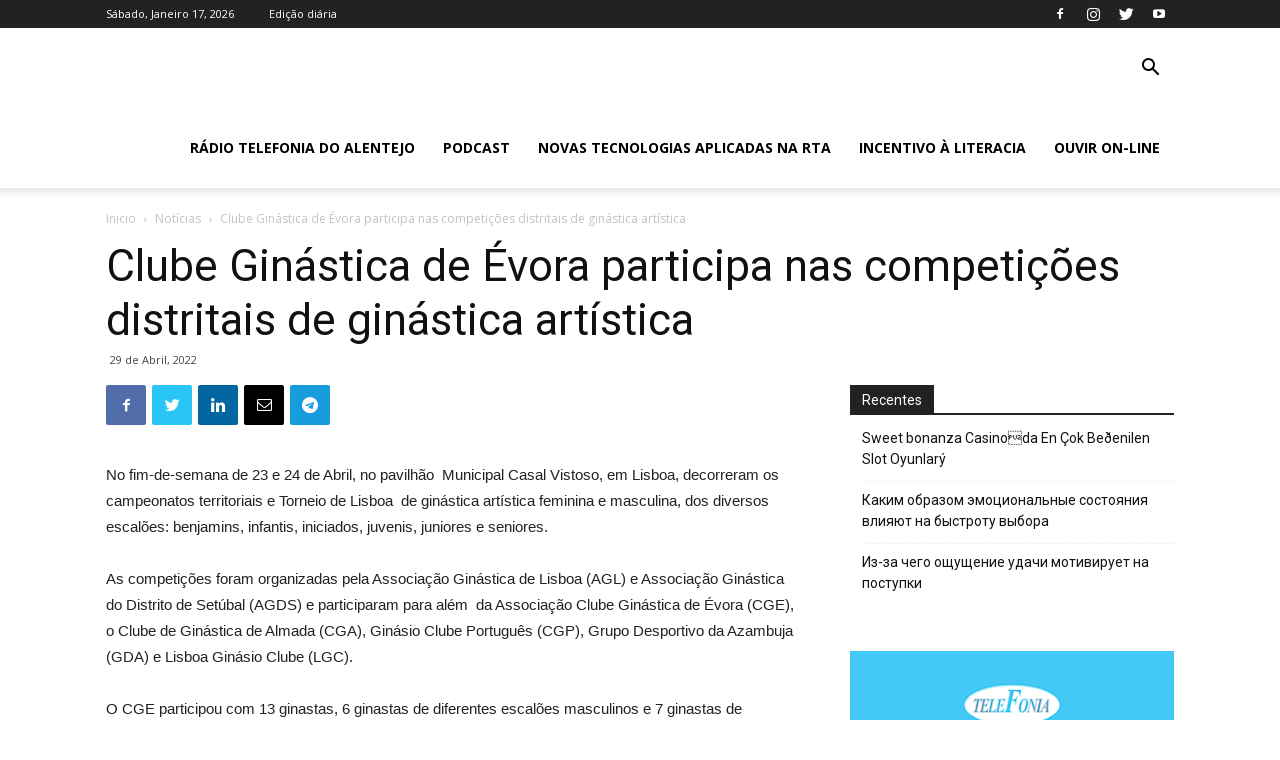

--- FILE ---
content_type: text/html; charset=UTF-8
request_url: https://www.radiotelefoniadoalentejo.com.pt/2022/04/clube-ginastica-de-evora-participa-nas-competicoes-distritais-de-ginastica-artistica/
body_size: 20479
content:
<!doctype html >
<!--[if IE 8]>    <html class="ie8" lang="en"> <![endif]-->
<!--[if IE 9]>    <html class="ie9" lang="en"> <![endif]-->
<!--[if gt IE 8]><!--> <html lang="pt-PT" prefix="og: http://ogp.me/ns#"> <!--<![endif]-->
<head>
    <title>Clube Ginástica de Évora participa nas competições distritais de ginástica artística - Rádio Telefonia</title>
    <meta charset="UTF-8" />
    <meta name="viewport" content="width=device-width, initial-scale=1.0">
    <link rel="pingback" href="https://www.radiotelefoniadoalentejo.com.pt/xmlrpc.php" />
    
<!-- Search Engine Optimization by Rank Math - https://s.rankmath.com/home -->
<meta name="description" content="No fim-de-semana de 23 e 24 de Abril, no pavilhão Municipal Casal Vistoso, em Lisboa, decorreram os campeonatos territoriais e Torneio de Lisboa de ginástica artística feminina e masculina, dos diversos escalões: benjamins, infantis, iniciados, juvenis, juniores e seniores."/>
<meta name="robots" content="index, follow, max-snippet:-1, max-video-preview:-1, max-image-preview:large"/>
<link rel="canonical" href="https://www.radiotelefoniadoalentejo.com.pt/2022/04/clube-ginastica-de-evora-participa-nas-competicoes-distritais-de-ginastica-artistica/" />
<meta property="og:locale" content="pt_PT">
<meta property="og:type" content="article">
<meta property="og:title" content="Clube Ginástica de Évora participa nas competições distritais de ginástica artística - Rádio Telefonia">
<meta property="og:description" content="No fim-de-semana de 23 e 24 de Abril, no pavilhão Municipal Casal Vistoso, em Lisboa, decorreram os campeonatos territoriais e Torneio de Lisboa de ginástica artística feminina e masculina, dos diversos escalões: benjamins, infantis, iniciados, juvenis, juniores e seniores.">
<meta property="og:url" content="https://www.radiotelefoniadoalentejo.com.pt/2022/04/clube-ginastica-de-evora-participa-nas-competicoes-distritais-de-ginastica-artistica/">
<meta property="og:site_name" content="Rádio Telefonia">
<meta property="article:tag" content="desporto">
<meta property="article:tag" content="ginástica">
<meta property="article:section" content="Notícias">
<meta property="og:updated_time" content="2022-04-29T10:36:33+00:00">
<meta property="og:image" content="https://www.radiotelefoniadoalentejo.com.pt/wp-content/uploads/2020/04/Telefonia-do-Alentejo-SM.jpg">
<meta property="og:image:secure_url" content="https://www.radiotelefoniadoalentejo.com.pt/wp-content/uploads/2020/04/Telefonia-do-Alentejo-SM.jpg">
<meta property="og:image:width" content="432">
<meta property="og:image:height" content="352">
<meta property="og:image:alt" content="Clube Ginástica de Évora participa nas competições distritais de ginástica artística">
<meta property="og:image:type" content="image/jpeg">
<meta name="twitter:card" content="summary_large_image">
<meta name="twitter:title" content="Clube Ginástica de Évora participa nas competições distritais de ginástica artística - Rádio Telefonia">
<meta name="twitter:description" content="No fim-de-semana de 23 e 24 de Abril, no pavilhão Municipal Casal Vistoso, em Lisboa, decorreram os campeonatos territoriais e Torneio de Lisboa de ginástica artística feminina e masculina, dos diversos escalões: benjamins, infantis, iniciados, juvenis, juniores e seniores.">
<meta name="twitter:image" content="https://www.radiotelefoniadoalentejo.com.pt/wp-content/uploads/2020/04/Telefonia-do-Alentejo-SM.jpg">
<script type="application/ld+json">{"@context":"https:\/\/schema.org","@graph":[{"@type":"BlogPosting","headline":"Clube Gin\u00e1stica de \u00c9vora participa nas competi\u00e7\u00f5es distritais de gin\u00e1stica art\u00edstica - R\u00e1dio Telefonia","description":"No fim-de-semana de 23 e 24 de Abril, no pavilh\u00e3o Municipal Casal Vistoso, em Lisboa, decorreram os campeonatos territoriais e Torneio de Lisboa de gin\u00e1stica art\u00edstica feminina e masculina, dos diversos escal\u00f5es: benjamins, infantis, iniciados, juvenis, juniores e seniores.","datePublished":"2022-04-29T10:36:30+00:00","dateModified":"2022-04-29T10:36:33+00:00","publisher":{"@type":"Organization","name":"R\u00e1dio Telefonia do Alentejo","logo":{"@type":"ImageObject","url":false}},"mainEntityOfPage":{"@type":"WebPage","@id":"https:\/\/www.radiotelefoniadoalentejo.com.pt\/2022\/04\/clube-ginastica-de-evora-participa-nas-competicoes-distritais-de-ginastica-artistica\/"},"author":{"@type":"Person","name":"R\u00e1dio Telefonia do Alentejo"},"image":{"@type":"ImageObject","url":"https:\/\/www.radiotelefoniadoalentejo.com.pt\/wp-content\/uploads\/2020\/04\/Telefonia-do-Alentejo-SM.jpg","width":432,"height":352}}]}</script>
<!-- /Rank Math WordPress SEO plugin -->

<link rel='dns-prefetch' href='//fonts.googleapis.com' />
<link rel='dns-prefetch' href='//s.w.org' />
<link rel="alternate" type="application/rss+xml" title="Rádio Telefonia &raquo; Feed" href="https://www.radiotelefoniadoalentejo.com.pt/feed/" />
<link rel="alternate" type="application/rss+xml" title="Rádio Telefonia &raquo; Feed de comentários" href="https://www.radiotelefoniadoalentejo.com.pt/comments/feed/" />
<link rel="alternate" type="application/rss+xml" title="Feed de comentários de Rádio Telefonia &raquo; Clube Ginástica de Évora participa nas competições distritais de ginástica artística" href="https://www.radiotelefoniadoalentejo.com.pt/2022/04/clube-ginastica-de-evora-participa-nas-competicoes-distritais-de-ginastica-artistica/feed/" />
		<script type="text/javascript">
			window._wpemojiSettings = {"baseUrl":"https:\/\/s.w.org\/images\/core\/emoji\/13.0.0\/72x72\/","ext":".png","svgUrl":"https:\/\/s.w.org\/images\/core\/emoji\/13.0.0\/svg\/","svgExt":".svg","source":{"concatemoji":"https:\/\/www.radiotelefoniadoalentejo.com.pt\/wp-includes\/js\/wp-emoji-release.min.js?ver=5.5.17"}};
			!function(e,a,t){var n,r,o,i=a.createElement("canvas"),p=i.getContext&&i.getContext("2d");function s(e,t){var a=String.fromCharCode;p.clearRect(0,0,i.width,i.height),p.fillText(a.apply(this,e),0,0);e=i.toDataURL();return p.clearRect(0,0,i.width,i.height),p.fillText(a.apply(this,t),0,0),e===i.toDataURL()}function c(e){var t=a.createElement("script");t.src=e,t.defer=t.type="text/javascript",a.getElementsByTagName("head")[0].appendChild(t)}for(o=Array("flag","emoji"),t.supports={everything:!0,everythingExceptFlag:!0},r=0;r<o.length;r++)t.supports[o[r]]=function(e){if(!p||!p.fillText)return!1;switch(p.textBaseline="top",p.font="600 32px Arial",e){case"flag":return s([127987,65039,8205,9895,65039],[127987,65039,8203,9895,65039])?!1:!s([55356,56826,55356,56819],[55356,56826,8203,55356,56819])&&!s([55356,57332,56128,56423,56128,56418,56128,56421,56128,56430,56128,56423,56128,56447],[55356,57332,8203,56128,56423,8203,56128,56418,8203,56128,56421,8203,56128,56430,8203,56128,56423,8203,56128,56447]);case"emoji":return!s([55357,56424,8205,55356,57212],[55357,56424,8203,55356,57212])}return!1}(o[r]),t.supports.everything=t.supports.everything&&t.supports[o[r]],"flag"!==o[r]&&(t.supports.everythingExceptFlag=t.supports.everythingExceptFlag&&t.supports[o[r]]);t.supports.everythingExceptFlag=t.supports.everythingExceptFlag&&!t.supports.flag,t.DOMReady=!1,t.readyCallback=function(){t.DOMReady=!0},t.supports.everything||(n=function(){t.readyCallback()},a.addEventListener?(a.addEventListener("DOMContentLoaded",n,!1),e.addEventListener("load",n,!1)):(e.attachEvent("onload",n),a.attachEvent("onreadystatechange",function(){"complete"===a.readyState&&t.readyCallback()})),(n=t.source||{}).concatemoji?c(n.concatemoji):n.wpemoji&&n.twemoji&&(c(n.twemoji),c(n.wpemoji)))}(window,document,window._wpemojiSettings);
		</script>
		<style type="text/css">
img.wp-smiley,
img.emoji {
	display: inline !important;
	border: none !important;
	box-shadow: none !important;
	height: 1em !important;
	width: 1em !important;
	margin: 0 .07em !important;
	vertical-align: -0.1em !important;
	background: none !important;
	padding: 0 !important;
}
</style>
	<link rel='stylesheet' id='wp-block-library-css'  href='https://www.radiotelefoniadoalentejo.com.pt/wp-includes/css/dist/block-library/style.min.css?ver=5.5.17' type='text/css' media='all' />
<link rel='stylesheet' id='td-plugin-newsletter-css'  href='https://www.radiotelefoniadoalentejo.com.pt/wp-content/plugins/td-newsletter/style.css?ver=10.3.4' type='text/css' media='all' />
<link rel='stylesheet' id='td-plugin-multi-purpose-css'  href='https://www.radiotelefoniadoalentejo.com.pt/wp-content/plugins/td-composer/td-multi-purpose/style.css?ver=28832a33217c23aa6f76cdf3fc3c1388' type='text/css' media='all' />
<link rel='stylesheet' id='google-fonts-style-css'  href='https://fonts.googleapis.com/css?family=Rubik%3A400%2C100%2C200%2C300%2C500%2C600%2C700%2C800%2C900%7COpen+Sans%3A400%2C600%2C700%2C100%2C200%2C300%2C500%2C800%2C900%7CRoboto%3A400%2C500%2C700%2C100%2C200%2C300%2C600%2C800%2C900&#038;display=swap&#038;ver=10.3.4' type='text/css' media='all' />
<link rel='stylesheet' id='td-theme-css'  href='https://www.radiotelefoniadoalentejo.com.pt/wp-content/themes/Newspaper/style.css?ver=10.3.4' type='text/css' media='all' />
<style id='td-theme-inline-css' type='text/css'>
    
        @media (max-width: 767px) {
            .td-header-desktop-wrap {
                display: none;
            }
        }
        @media (min-width: 767px) {
            .td-header-mobile-wrap {
                display: none;
            }
        }
    
	
</style>
<link rel='stylesheet' id='td-legacy-framework-front-style-css'  href='https://www.radiotelefoniadoalentejo.com.pt/wp-content/plugins/td-composer/legacy/Newspaper/assets/css/td_legacy_main.css?ver=28832a33217c23aa6f76cdf3fc3c1388' type='text/css' media='all' />
<link rel='stylesheet' id='td-standard-pack-framework-front-style-css'  href='https://www.radiotelefoniadoalentejo.com.pt/wp-content/plugins/td-standard-pack/Newspaper/assets/css/td_standard_pack_main.css?ver=e06dc97a9cdcc3f12ae1599dfcd5b98f' type='text/css' media='all' />
<link rel='stylesheet' id='tdb_front_style-css'  href='https://www.radiotelefoniadoalentejo.com.pt/wp-content/plugins/td-cloud-library/assets/css/tdb_less_front.css?ver=243b277d395aac11337949f2c0b8e89c' type='text/css' media='all' />
<script type='text/javascript' src='https://www.radiotelefoniadoalentejo.com.pt/wp-includes/js/jquery/jquery.js?ver=1.12.4-wp' id='jquery-core-js'></script>
<link rel="https://api.w.org/" href="https://www.radiotelefoniadoalentejo.com.pt/wp-json/" /><link rel="alternate" type="application/json" href="https://www.radiotelefoniadoalentejo.com.pt/wp-json/wp/v2/posts/5763" /><link rel="EditURI" type="application/rsd+xml" title="RSD" href="https://www.radiotelefoniadoalentejo.com.pt/xmlrpc.php?rsd" />
<link rel="wlwmanifest" type="application/wlwmanifest+xml" href="https://www.radiotelefoniadoalentejo.com.pt/wp-includes/wlwmanifest.xml" /> 
<meta name="generator" content="WordPress 5.5.17" />
<link rel='shortlink' href='https://www.radiotelefoniadoalentejo.com.pt/?p=5763' />
<link rel="alternate" type="application/json+oembed" href="https://www.radiotelefoniadoalentejo.com.pt/wp-json/oembed/1.0/embed?url=https%3A%2F%2Fwww.radiotelefoniadoalentejo.com.pt%2F2022%2F04%2Fclube-ginastica-de-evora-participa-nas-competicoes-distritais-de-ginastica-artistica%2F" />
<link rel="alternate" type="text/xml+oembed" href="https://www.radiotelefoniadoalentejo.com.pt/wp-json/oembed/1.0/embed?url=https%3A%2F%2Fwww.radiotelefoniadoalentejo.com.pt%2F2022%2F04%2Fclube-ginastica-de-evora-participa-nas-competicoes-distritais-de-ginastica-artistica%2F&#038;format=xml" />
<!--[if lt IE 9]><script src="https://cdnjs.cloudflare.com/ajax/libs/html5shiv/3.7.3/html5shiv.js"></script><![endif]-->
        <script>
        window.tdb_globals = {"wpRestNonce":"672ee34710","wpRestUrl":"https:\/\/www.radiotelefoniadoalentejo.com.pt\/wp-json\/","permalinkStructure":"\/%year%\/%monthnum%\/%postname%\/","isAjax":false,"isAdminBarShowing":false,"autoloadScrollPercent":50,"postAutoloadStatus":"on","origPostEditUrl":null};
    </script>
    			<script>
				window.tdwGlobal = {"adminUrl":"https:\/\/www.radiotelefoniadoalentejo.com.pt\/wp-admin\/","wpRestNonce":"672ee34710","wpRestUrl":"https:\/\/www.radiotelefoniadoalentejo.com.pt\/wp-json\/","permalinkStructure":"\/%year%\/%monthnum%\/%postname%\/"};
			</script>
			
<!-- JS generated by theme -->

<script>
    
    

	    var tdBlocksArray = []; //here we store all the items for the current page

	    //td_block class - each ajax block uses a object of this class for requests
	    function tdBlock() {
		    this.id = '';
		    this.block_type = 1; //block type id (1-234 etc)
		    this.atts = '';
		    this.td_column_number = '';
		    this.td_current_page = 1; //
		    this.post_count = 0; //from wp
		    this.found_posts = 0; //from wp
		    this.max_num_pages = 0; //from wp
		    this.td_filter_value = ''; //current live filter value
		    this.is_ajax_running = false;
		    this.td_user_action = ''; // load more or infinite loader (used by the animation)
		    this.header_color = '';
		    this.ajax_pagination_infinite_stop = ''; //show load more at page x
	    }


        // td_js_generator - mini detector
        (function(){
            var htmlTag = document.getElementsByTagName("html")[0];

	        if ( navigator.userAgent.indexOf("MSIE 10.0") > -1 ) {
                htmlTag.className += ' ie10';
            }

            if ( !!navigator.userAgent.match(/Trident.*rv\:11\./) ) {
                htmlTag.className += ' ie11';
            }

	        if ( navigator.userAgent.indexOf("Edge") > -1 ) {
                htmlTag.className += ' ieEdge';
            }

            if ( /(iPad|iPhone|iPod)/g.test(navigator.userAgent) ) {
                htmlTag.className += ' td-md-is-ios';
            }

            var user_agent = navigator.userAgent.toLowerCase();
            if ( user_agent.indexOf("android") > -1 ) {
                htmlTag.className += ' td-md-is-android';
            }

            if ( -1 !== navigator.userAgent.indexOf('Mac OS X')  ) {
                htmlTag.className += ' td-md-is-os-x';
            }

            if ( /chrom(e|ium)/.test(navigator.userAgent.toLowerCase()) ) {
               htmlTag.className += ' td-md-is-chrome';
            }

            if ( -1 !== navigator.userAgent.indexOf('Firefox') ) {
                htmlTag.className += ' td-md-is-firefox';
            }

            if ( -1 !== navigator.userAgent.indexOf('Safari') && -1 === navigator.userAgent.indexOf('Chrome') ) {
                htmlTag.className += ' td-md-is-safari';
            }

            if( -1 !== navigator.userAgent.indexOf('IEMobile') ){
                htmlTag.className += ' td-md-is-iemobile';
            }

        })();




        var tdLocalCache = {};

        ( function () {
            "use strict";

            tdLocalCache = {
                data: {},
                remove: function (resource_id) {
                    delete tdLocalCache.data[resource_id];
                },
                exist: function (resource_id) {
                    return tdLocalCache.data.hasOwnProperty(resource_id) && tdLocalCache.data[resource_id] !== null;
                },
                get: function (resource_id) {
                    return tdLocalCache.data[resource_id];
                },
                set: function (resource_id, cachedData) {
                    tdLocalCache.remove(resource_id);
                    tdLocalCache.data[resource_id] = cachedData;
                }
            };
        })();

    
    
var td_viewport_interval_list=[{"limitBottom":767,"sidebarWidth":228},{"limitBottom":1018,"sidebarWidth":300},{"limitBottom":1140,"sidebarWidth":324}];
var td_animation_stack_effect="type2";
var tds_animation_stack=true;
var td_animation_stack_specific_selectors=".entry-thumb, img[class*=\"wp-image-\"], a.td-sml-link-to-image > img";
var td_animation_stack_general_selectors=".td-animation-stack .entry-thumb, .post .entry-thumb, .post img[class*=\"wp-image-\"], a.td-sml-link-to-image > img";
var tds_general_modal_image="yes";
var tdc_is_installed="yes";
var td_ajax_url="https:\/\/www.radiotelefoniadoalentejo.com.pt\/wp-admin\/admin-ajax.php?td_theme_name=Newspaper&v=10.3.4";
var td_get_template_directory_uri="https:\/\/www.radiotelefoniadoalentejo.com.pt\/wp-content\/plugins\/td-composer\/legacy\/common";
var tds_snap_menu="snap";
var tds_logo_on_sticky="";
var tds_header_style="tdm_header_style_3";
var td_please_wait="Por favor espere...";
var td_email_user_pass_incorrect="Usu\u00e1rio ou senha incorretos!";
var td_email_user_incorrect="Email ou nome usu\u00e1rio incorretos!";
var td_email_incorrect="Email incorreto!";
var tds_more_articles_on_post_enable="show";
var tds_more_articles_on_post_time_to_wait="2";
var tds_more_articles_on_post_pages_distance_from_top=0;
var tds_theme_color_site_wide="#4db2ec";
var tds_smart_sidebar="";
var tdThemeName="Newspaper";
var td_magnific_popup_translation_tPrev="Anterior (Seta a esquerda )";
var td_magnific_popup_translation_tNext="Avan\u00e7ar (Seta a direita)";
var td_magnific_popup_translation_tCounter="%curr% de %total%";
var td_magnific_popup_translation_ajax_tError="O conte\u00fado de% url% n\u00e3o p\u00f4de ser carregado.";
var td_magnific_popup_translation_image_tError="A imagem #% curr% n\u00e3o p\u00f4de ser carregada.";
var tdBlockNonce="0f7742e09b";
var tdDateNamesI18n={"month_names":["Janeiro","Fevereiro","Mar\u00e7o","Abril","Maio","Junho","Julho","Agosto","Setembro","Outubro","Novembro","Dezembro"],"month_names_short":["Jan","Fev","Mar","Abr","Mai","Jun","Jul","Ago","Set","Out","Nov","Dez"],"day_names":["Domingo","Segunda-feira","Ter\u00e7a-feira","Quarta-feira","Quinta-feira","Sexta-feira","S\u00e1bado"],"day_names_short":["Dom","Seg","Ter","Qua","Qui","Sex","S\u00e1b"]};
var td_ad_background_click_link="";
var td_ad_background_click_target="";
</script>


<!-- Header style compiled by theme -->

<style>
    
@media (max-width: 767px) {
        body .td-header-wrap .td-header-main-menu {
            background-color: #ffffff !important;
        }
    }


    
    @media (max-width: 767px) {
        body #td-top-mobile-toggle i,
        .td-header-wrap .header-search-wrap .td-icon-search {
            color: #000000 !important;
        }
    }

    
    .td-menu-background:before,
    .td-search-background:before {
        background: #ffffff;
        background: -moz-linear-gradient(top, #ffffff 0%, rgba(38,111,239,0.82) 100%);
        background: -webkit-gradient(left top, left bottom, color-stop(0%, #ffffff), color-stop(100%, rgba(38,111,239,0.82)));
        background: -webkit-linear-gradient(top, #ffffff 0%, rgba(38,111,239,0.82) 100%);
        background: -o-linear-gradient(top, #ffffff 0%, rgba(38,111,239,0.82) 100%);
        background: -ms-linear-gradient(top, #ffffff 0%, rgba(38,111,239,0.82) 100%);
        background: linear-gradient(to bottom, #ffffff 0%, rgba(38,111,239,0.82) 100%);
        filter: progid:DXImageTransform.Microsoft.gradient( startColorstr='#ffffff', endColorstr='rgba(38,111,239,0.82)', GradientType=0 );
    }

    
    .td-mobile-content .current-menu-item > a,
    .td-mobile-content .current-menu-ancestor > a,
    .td-mobile-content .current-category-ancestor > a,
    #td-mobile-nav .td-menu-login-section a:hover,
    #td-mobile-nav .td-register-section a:hover,
    #td-mobile-nav .td-menu-socials-wrap a:hover i,
    .td-search-close a:hover i {
        color: #3799ef;
    }

    
    .td-mobile-content li a,
    .td-mobile-content .td-icon-menu-right,
    .td-mobile-content .sub-menu .td-icon-menu-right,
    #td-mobile-nav .td-menu-login-section a,
    #td-mobile-nav .td-menu-logout a,
    #td-mobile-nav .td-menu-socials-wrap .td-icon-font,
    .td-mobile-close .td-icon-close-mobile,
    .td-search-close .td-icon-close-mobile,
    .td-search-wrap-mob,
    .td-search-wrap-mob #td-header-search-mob,
    #td-mobile-nav .td-register-section,
    #td-mobile-nav .td-register-section .td-login-input,
    #td-mobile-nav label,
    #td-mobile-nav .td-register-section i,
    #td-mobile-nav .td-register-section a,
    #td-mobile-nav .td_display_err,
    .td-search-wrap-mob .td_module_wrap .entry-title a,
    .td-search-wrap-mob .td_module_wrap:hover .entry-title a,
    .td-search-wrap-mob .td-post-date {
        color: #1e73be;
    }
    .td-search-wrap-mob .td-search-input:before,
    .td-search-wrap-mob .td-search-input:after,
    #td-mobile-nav .td-menu-login-section .td-menu-login span {
        background-color: #1e73be;
    }

    #td-mobile-nav .td-register-section .td-login-input {
        border-bottom-color: #1e73be !important;
    }
    
    
    
    
    
    .white-popup-block:after {
        background: rgba(49,59,69,0.8);
        background: -moz-linear-gradient(45deg, rgba(49,59,69,0.8) 0%, rgba(38,111,239,0.8) 100%);
        background: -webkit-gradient(left bottom, right top, color-stop(0%, rgba(49,59,69,0.8)), color-stop(100%, rgba(38,111,239,0.8)));
        background: -webkit-linear-gradient(45deg, rgba(49,59,69,0.8) 0%, rgba(38,111,239,0.8) 100%);
        background: linear-gradient(45deg, rgba(49,59,69,0.8) 0%, rgba(38,111,239,0.8) 100%);
    }


    
    .white-popup-block:before {
        background-image: url('https://www.developer.dotesfera.com/radiotelefonia/wp-content/uploads/2020/03/12.jpg');
    }
@media (max-width: 767px) {
        body .td-header-wrap .td-header-main-menu {
            background-color: #ffffff !important;
        }
    }


    
    @media (max-width: 767px) {
        body #td-top-mobile-toggle i,
        .td-header-wrap .header-search-wrap .td-icon-search {
            color: #000000 !important;
        }
    }

    
    .td-menu-background:before,
    .td-search-background:before {
        background: #ffffff;
        background: -moz-linear-gradient(top, #ffffff 0%, rgba(38,111,239,0.82) 100%);
        background: -webkit-gradient(left top, left bottom, color-stop(0%, #ffffff), color-stop(100%, rgba(38,111,239,0.82)));
        background: -webkit-linear-gradient(top, #ffffff 0%, rgba(38,111,239,0.82) 100%);
        background: -o-linear-gradient(top, #ffffff 0%, rgba(38,111,239,0.82) 100%);
        background: -ms-linear-gradient(top, #ffffff 0%, rgba(38,111,239,0.82) 100%);
        background: linear-gradient(to bottom, #ffffff 0%, rgba(38,111,239,0.82) 100%);
        filter: progid:DXImageTransform.Microsoft.gradient( startColorstr='#ffffff', endColorstr='rgba(38,111,239,0.82)', GradientType=0 );
    }

    
    .td-mobile-content .current-menu-item > a,
    .td-mobile-content .current-menu-ancestor > a,
    .td-mobile-content .current-category-ancestor > a,
    #td-mobile-nav .td-menu-login-section a:hover,
    #td-mobile-nav .td-register-section a:hover,
    #td-mobile-nav .td-menu-socials-wrap a:hover i,
    .td-search-close a:hover i {
        color: #3799ef;
    }

    
    .td-mobile-content li a,
    .td-mobile-content .td-icon-menu-right,
    .td-mobile-content .sub-menu .td-icon-menu-right,
    #td-mobile-nav .td-menu-login-section a,
    #td-mobile-nav .td-menu-logout a,
    #td-mobile-nav .td-menu-socials-wrap .td-icon-font,
    .td-mobile-close .td-icon-close-mobile,
    .td-search-close .td-icon-close-mobile,
    .td-search-wrap-mob,
    .td-search-wrap-mob #td-header-search-mob,
    #td-mobile-nav .td-register-section,
    #td-mobile-nav .td-register-section .td-login-input,
    #td-mobile-nav label,
    #td-mobile-nav .td-register-section i,
    #td-mobile-nav .td-register-section a,
    #td-mobile-nav .td_display_err,
    .td-search-wrap-mob .td_module_wrap .entry-title a,
    .td-search-wrap-mob .td_module_wrap:hover .entry-title a,
    .td-search-wrap-mob .td-post-date {
        color: #1e73be;
    }
    .td-search-wrap-mob .td-search-input:before,
    .td-search-wrap-mob .td-search-input:after,
    #td-mobile-nav .td-menu-login-section .td-menu-login span {
        background-color: #1e73be;
    }

    #td-mobile-nav .td-register-section .td-login-input {
        border-bottom-color: #1e73be !important;
    }
    
    
    
    
    
    .white-popup-block:after {
        background: rgba(49,59,69,0.8);
        background: -moz-linear-gradient(45deg, rgba(49,59,69,0.8) 0%, rgba(38,111,239,0.8) 100%);
        background: -webkit-gradient(left bottom, right top, color-stop(0%, rgba(49,59,69,0.8)), color-stop(100%, rgba(38,111,239,0.8)));
        background: -webkit-linear-gradient(45deg, rgba(49,59,69,0.8) 0%, rgba(38,111,239,0.8) 100%);
        background: linear-gradient(45deg, rgba(49,59,69,0.8) 0%, rgba(38,111,239,0.8) 100%);
    }


    
    .white-popup-block:before {
        background-image: url('https://www.developer.dotesfera.com/radiotelefonia/wp-content/uploads/2020/03/12.jpg');
    }
</style>

<script async src=https://www.googletagmanager.com/gtag/js?id=UA-166828348-2></script>
<script>
  window.dataLayer = window.dataLayer || [];
  function gtag(){dataLayer.push(arguments);}
  gtag('js', new Date());

  gtag('config', 'UA-166828348-2');
</script>


<script type="application/ld+json">
    {
        "@context": "http://schema.org",
        "@type": "BreadcrumbList",
        "itemListElement": [
            {
                "@type": "ListItem",
                "position": 1,
                "item": {
                    "@type": "WebSite",
                    "@id": "https://www.radiotelefoniadoalentejo.com.pt/",
                    "name": "Inicio"
                }
            },
            {
                "@type": "ListItem",
                "position": 2,
                    "item": {
                    "@type": "WebPage",
                    "@id": "https://www.radiotelefoniadoalentejo.com.pt/category/noticias/",
                    "name": "Notícias"
                }
            }
            ,{
                "@type": "ListItem",
                "position": 3,
                    "item": {
                    "@type": "WebPage",
                    "@id": "https://www.radiotelefoniadoalentejo.com.pt/2022/04/clube-ginastica-de-evora-participa-nas-competicoes-distritais-de-ginastica-artistica/",
                    "name": "Clube Ginástica de Évora participa nas competições distritais de ginástica artística"                                
                }
            }    
        ]
    }
</script>
<link rel="icon" href="https://www.radiotelefoniadoalentejo.com.pt/wp-content/uploads/2020/04/cropped-Radio-Telefonia-LOGO-32x32.png" sizes="32x32" />
<link rel="icon" href="https://www.radiotelefoniadoalentejo.com.pt/wp-content/uploads/2020/04/cropped-Radio-Telefonia-LOGO-192x192.png" sizes="192x192" />
<link rel="apple-touch-icon" href="https://www.radiotelefoniadoalentejo.com.pt/wp-content/uploads/2020/04/cropped-Radio-Telefonia-LOGO-180x180.png" />
<meta name="msapplication-TileImage" content="https://www.radiotelefoniadoalentejo.com.pt/wp-content/uploads/2020/04/cropped-Radio-Telefonia-LOGO-270x270.png" />

<!-- Button style compiled by theme -->

<style>
    
</style>

	<style id="tdw-css-placeholder">.frgheattyew{}</style><script>var a=83568456456;</script><style></style></head>

<body class="post-template-default single single-post postid-5763 single-format-standard td-standard-pack clube-ginastica-de-evora-participa-nas-competicoes-distritais-de-ginastica-artistica global-block-template-1 td-romania-news single_template_2  tdc-footer-template td-animation-stack-type2 td-full-layout" itemscope="itemscope" itemtype="https://schema.org/WebPage">

        <div class="td-scroll-up"><i class="td-icon-menu-up"></i></div>

    <div class="td-menu-background"></div>
<div id="td-mobile-nav">
    <div class="td-mobile-container">
        <!-- mobile menu top section -->
        <div class="td-menu-socials-wrap">
            <!-- socials -->
            <div class="td-menu-socials">
                
        <span class="td-social-icon-wrap">
            <a target="_blank" href="https://www.facebook.com/R%C3%A1dio-Telefonia-do-Alentejo-1032-634674866629636/" title="Facebook">
                <i class="td-icon-font td-icon-facebook"></i>
            </a>
        </span>
        <span class="td-social-icon-wrap">
            <a target="_blank" href="https://www.instagram.com/radiotelefonia/" title="Instagram">
                <i class="td-icon-font td-icon-instagram"></i>
            </a>
        </span>
        <span class="td-social-icon-wrap">
            <a target="_blank" href="https://twitter.com/radiotelefonia" title="Twitter">
                <i class="td-icon-font td-icon-twitter"></i>
            </a>
        </span>
        <span class="td-social-icon-wrap">
            <a target="_blank" href="https://www.youtube.com/watch?v=5wxNuPOuLtg" title="Youtube">
                <i class="td-icon-font td-icon-youtube"></i>
            </a>
        </span>            </div>
            <!-- close button -->
            <div class="td-mobile-close">
                <a href="#"><i class="td-icon-close-mobile"></i></a>
            </div>
        </div>

        <!-- login section -->
        
        <!-- menu section -->
        <div class="td-mobile-content">
            <div class="menu-menu-container"><ul id="menu-menu" class="td-mobile-main-menu"><li id="menu-item-359" class="menu-item menu-item-type-post_type menu-item-object-page menu-item-home menu-item-first menu-item-359"><a title="Rádio Telefonia do Alentejo" href="https://www.radiotelefoniadoalentejo.com.pt/">Rádio Telefonia do Alentejo</a></li>
<li id="menu-item-460" class="menu-item menu-item-type-post_type menu-item-object-page menu-item-460"><a href="https://www.radiotelefoniadoalentejo.com.pt/podcasts/">Podcast</a></li>
<li id="menu-item-1449" class="menu-item menu-item-type-post_type menu-item-object-page menu-item-1449"><a href="https://www.radiotelefoniadoalentejo.com.pt/novas-tecnologias-aplicadas-na-rta/">Novas Tecnologias Aplicadas na RTA</a></li>
<li id="menu-item-1457" class="menu-item menu-item-type-post_type menu-item-object-page menu-item-1457"><a href="https://www.radiotelefoniadoalentejo.com.pt/incentivo-a-literacia/">Incentivo à Literacia</a></li>
<li id="menu-item-360" class="menu-item menu-item-type-custom menu-item-object-custom menu-item-360"><a target="_blank" href="https://media.digitalrm.pt/telefonia/digitalrm.html">Ouvir On-line</a></li>
</ul></div>        </div>
    </div>

    <!-- register/login section -->
            <div id="login-form-mobile" class="td-register-section">
            
            <div id="td-login-mob" class="td-login-animation td-login-hide-mob">
            	<!-- close button -->
	            <div class="td-login-close">
	                <a href="#" class="td-back-button"><i class="td-icon-read-down"></i></a>
	                <div class="td-login-title">Sign in</div>
	                <!-- close button -->
		            <div class="td-mobile-close">
		                <a href="#"><i class="td-icon-close-mobile"></i></a>
		            </div>
	            </div>
	            <div class="td-login-form-wrap">
	                <div class="td-login-panel-title"><span>Welcome!</span>Log into your account</div>
	                <div class="td_display_err"></div>
	                <div class="td-login-inputs"><input class="td-login-input" type="text" name="login_email" id="login_email-mob" value="" required><label>seu nome de usuário</label></div>
	                <div class="td-login-inputs"><input class="td-login-input" type="password" name="login_pass" id="login_pass-mob" value="" required><label>sua senha</label></div>
	                <input type="button" name="login_button" id="login_button-mob" class="td-login-button" value="ENTRAR">
	                <div class="td-login-info-text">
	                <a href="#" id="forgot-pass-link-mob">Esqueceu sua senha ?</a>
	                </div>
	                <div class="td-login-register-link">
	                
	                </div>
	                
	                <div class="td-login-info-text"><a class="privacy-policy-link" href="https://www.radiotelefoniadoalentejo.com.pt/politica-privacidade/">Política de privacidade</a></div>

                </div>
            </div>

            
            
            
            
            <div id="td-forgot-pass-mob" class="td-login-animation td-login-hide-mob">
                <!-- close button -->
	            <div class="td-forgot-pass-close">
	                <a href="#" class="td-back-button"><i class="td-icon-read-down"></i></a>
	                <div class="td-login-title">Password recovery</div>
	            </div>
	            <div class="td-login-form-wrap">
	                <div class="td-login-panel-title">Recuperar sua senha</div>
	                <div class="td_display_err"></div>
	                <div class="td-login-inputs"><input class="td-login-input" type="text" name="forgot_email" id="forgot_email-mob" value="" required><label>seu email</label></div>
	                <input type="button" name="forgot_button" id="forgot_button-mob" class="td-login-button" value="Enviar minha senha">
                </div>
            </div>
        </div>
    </div>    <div class="td-search-background"></div>
<div class="td-search-wrap-mob">
	<div class="td-drop-down-search">
		<form method="get" class="td-search-form" action="https://www.radiotelefoniadoalentejo.com.pt/">
			<!-- close button -->
			<div class="td-search-close">
				<a href="#"><i class="td-icon-close-mobile"></i></a>
			</div>
			<div role="search" class="td-search-input">
				<span>Pesquisa</span>
				<input id="td-header-search-mob" type="text" value="" name="s" autocomplete="off" />
			</div>
		</form>
		<div id="td-aj-search-mob" class="td-ajax-search-flex"></div>
	</div>
</div>

    <div id="td-outer-wrap" class="td-theme-wrap">
    
        
            <div class="tdc-header-wrap ">

            <!--
Header style multipurpose 3
-->


<div class="td-header-wrap tdm-header tdm-header-style-3 ">
    
            <div class="td-header-top-menu-full td-container-wrap ">
            <div class="td-container td-header-row td-header-top-menu">
                
    <div class="top-bar-style-1">
        
<div class="td-header-sp-top-menu">


	        <div class="td_data_time">
            <div >

                Sábado, Janeiro 17, 2026
            </div>
        </div>
    <div class="menu-top-container"><ul id="menu-topmenu" class="top-header-menu"><li id="menu-item-520" class="menu-item menu-item-type-custom menu-item-object-custom menu-item-first td-menu-item td-normal-menu menu-item-520"><a href="#">Edição diária</a></li>
</ul></div></div>
        <div class="td-header-sp-top-widget">
    
    
        
        <span class="td-social-icon-wrap">
            <a target="_blank" href="https://www.facebook.com/R%C3%A1dio-Telefonia-do-Alentejo-1032-634674866629636/" title="Facebook">
                <i class="td-icon-font td-icon-facebook"></i>
            </a>
        </span>
        <span class="td-social-icon-wrap">
            <a target="_blank" href="https://www.instagram.com/radiotelefonia/" title="Instagram">
                <i class="td-icon-font td-icon-instagram"></i>
            </a>
        </span>
        <span class="td-social-icon-wrap">
            <a target="_blank" href="https://twitter.com/radiotelefonia" title="Twitter">
                <i class="td-icon-font td-icon-twitter"></i>
            </a>
        </span>
        <span class="td-social-icon-wrap">
            <a target="_blank" href="https://www.youtube.com/watch?v=5wxNuPOuLtg" title="Youtube">
                <i class="td-icon-font td-icon-youtube"></i>
            </a>
        </span>    </div>    </div>

<!-- LOGIN MODAL -->

                <div  id="login-form" class="white-popup-block mfp-hide mfp-with-anim">
                    <div class="td-login-wrap">
                        <a href="#" class="td-back-button"><i class="td-icon-modal-back"></i></a>
                        <div id="td-login-div" class="td-login-form-div td-display-block">
                            <div class="td-login-panel-title">Sign in</div>
                            <div class="td-login-panel-descr">Bem-vindo! Entre na sua conta</div>
                            <div class="td_display_err"></div>
                            <div class="td-login-inputs"><input class="td-login-input" type="text" name="login_email" id="login_email" value="" required><label>seu nome de usuário</label></div>
	                        <div class="td-login-inputs"><input class="td-login-input" type="password" name="login_pass" id="login_pass" value="" required><label>sua senha</label></div>
                            <input type="button" name="login_button" id="login_button" class="wpb_button btn td-login-button" value="Login">
                            <div class="td-login-info-text"><a href="#" id="forgot-pass-link">Forgot your password? Get help</a></div>
                            
                            
                            
                            <div class="td-login-info-text"><a class="privacy-policy-link" href="https://www.radiotelefoniadoalentejo.com.pt/politica-privacidade/">Política de privacidade</a></div>
                        </div>

                        

                         <div id="td-forgot-pass-div" class="td-login-form-div td-display-none">
                            <div class="td-login-panel-title">Password recovery</div>
                            <div class="td-login-panel-descr">Recuperar sua senha</div>
                            <div class="td_display_err"></div>
                            <div class="td-login-inputs"><input class="td-login-input" type="text" name="forgot_email" id="forgot_email" value="" required><label>seu email</label></div>
                            <input type="button" name="forgot_button" id="forgot_button" class="wpb_button btn td-login-button" value="Send My Password">
                            <div class="td-login-info-text">A senha será enviada para o seu email.</div>
                        </div>
                        
                        
                    </div>
                </div>
                            </div>
        </div>
    
    <div class="td-header-menu-wrap-full td-container-wrap ">
        <div class="td-header-menu-wrap td-header-gradient td-header-menu-no-search">
            <div class="td-container td-header-row td-header-main-menu">
                <div class="tdm-menu-btns-socials">
            <div class="header-search-wrap">
            <div class="td-search-btns-wrap">
                <a id="td-header-search-button" href="#" role="button" class="dropdown-toggle " data-toggle="dropdown"><i class="td-icon-search"></i></a>
                <a id="td-header-search-button-mob" href="#" role="button" class="dropdown-toggle " data-toggle="dropdown"><i class="td-icon-search"></i></a>
            </div>

            <div class="td-drop-down-search">
                <form method="get" class="td-search-form" action="https://www.radiotelefoniadoalentejo.com.pt/">
                    <div role="search" class="td-head-form-search-wrap">
                        <input id="td-header-search" type="text" value="" name="s" autocomplete="off" /><input class="wpb_button wpb_btn-inverse btn" type="submit" id="td-header-search-top" value="Pesquisa" />
                    </div>
                </form>
                <div id="td-aj-search"></div>
            </div>
        </div>
    
    
    </div>

<div id="td-header-menu" role="navigation">
    <div id="td-top-mobile-toggle"><a href="#"><i class="td-icon-font td-icon-mobile"></i></a></div>
    <div class="td-main-menu-logo td-logo-in-menu">
                    <a class="td-main-logo" href="https://www.radiotelefoniadoalentejo.com.pt/">
                <img src="https://www.developer.dotesfera.com/radiotelefonia/wp-content/uploads/2020/03/Telefonia-do-Alentejo-300x52.png" alt=""/>
                <span class="td-visual-hidden">Rádio Telefonia</span>
            </a>
            </div>
    <div class="menu-menu-container"><ul id="menu-menu-1" class="sf-menu"><li class="menu-item menu-item-type-post_type menu-item-object-page menu-item-home menu-item-first td-menu-item td-normal-menu menu-item-359"><a title="Rádio Telefonia do Alentejo" href="https://www.radiotelefoniadoalentejo.com.pt/">Rádio Telefonia do Alentejo</a></li>
<li class="menu-item menu-item-type-post_type menu-item-object-page td-menu-item td-normal-menu menu-item-460"><a href="https://www.radiotelefoniadoalentejo.com.pt/podcasts/">Podcast</a></li>
<li class="menu-item menu-item-type-post_type menu-item-object-page td-menu-item td-normal-menu menu-item-1449"><a href="https://www.radiotelefoniadoalentejo.com.pt/novas-tecnologias-aplicadas-na-rta/">Novas Tecnologias Aplicadas na RTA</a></li>
<li class="menu-item menu-item-type-post_type menu-item-object-page td-menu-item td-normal-menu menu-item-1457"><a href="https://www.radiotelefoniadoalentejo.com.pt/incentivo-a-literacia/">Incentivo à Literacia</a></li>
<li class="menu-item menu-item-type-custom menu-item-object-custom td-menu-item td-normal-menu menu-item-360"><a target="_blank" href="https://media.digitalrm.pt/telefonia/digitalrm.html">Ouvir On-line</a></li>
</ul></div></div>
            </div>
        </div>
    </div>

    </div>
            </div>

            
<div class="td-main-content-wrap td-container-wrap">

    <div class="td-container td-post-template-2">
        <article id="post-5763" class="post-5763 post type-post status-publish format-standard category-noticias tag-desporto tag-ginastica" itemscope itemtype="https://schema.org/Article">
            <div class="td-pb-row">
                <div class="td-pb-span12">
                    <div class="td-post-header">
                        <div class="td-crumb-container"><div class="entry-crumbs"><span><a title="" class="entry-crumb" href="https://www.radiotelefoniadoalentejo.com.pt/">Inicio</a></span> <i class="td-icon-right td-bread-sep"></i> <span><a title="Ver todos os posts em Notícias" class="entry-crumb" href="https://www.radiotelefoniadoalentejo.com.pt/category/noticias/">Notícias</a></span> <i class="td-icon-right td-bread-sep td-bred-no-url-last"></i> <span class="td-bred-no-url-last">Clube Ginástica de Évora participa nas competições distritais de ginástica artística</span></div></div>

                        
                        <header class="td-post-title">
                            <h1 class="entry-title">Clube Ginástica de Évora participa nas competições distritais de ginástica artística</h1>

                            

                            <div class="td-module-meta-info">
                                                                <span class="td-post-date"><time class="entry-date updated td-module-date" datetime="2022-04-29T10:36:30+00:00" >29 de Abril, 2022</time></span>                                                                                            </div>

                        </header>
                    </div>
                </div>
            </div> <!-- /.td-pb-row -->

            <div class="td-pb-row">
                                            <div class="td-pb-span8 td-main-content" role="main">
                                <div class="td-ss-main-content">
                                    
        <div class="td-post-sharing-top"><div id="td_social_sharing_article_top" class="td-post-sharing td-ps-bg td-ps-notext td-post-sharing-style1 "><div class="td-post-sharing-visible"><a class="td-social-sharing-button td-social-sharing-button-js td-social-network td-social-facebook" href="https://www.facebook.com/sharer.php?u=https%3A%2F%2Fwww.radiotelefoniadoalentejo.com.pt%2F2022%2F04%2Fclube-ginastica-de-evora-participa-nas-competicoes-distritais-de-ginastica-artistica%2F">
                                        <div class="td-social-but-icon"><i class="td-icon-facebook"></i></div>
                                        <div class="td-social-but-text">Facebook</div>
                                    </a><a class="td-social-sharing-button td-social-sharing-button-js td-social-network td-social-twitter" href="https://twitter.com/intent/tweet?text=Clube+Gin%C3%A1stica+de+%C3%89vora+participa+nas+competi%C3%A7%C3%B5es+distritais+de+gin%C3%A1stica+art%C3%ADstica&url=https%3A%2F%2Fwww.radiotelefoniadoalentejo.com.pt%2F2022%2F04%2Fclube-ginastica-de-evora-participa-nas-competicoes-distritais-de-ginastica-artistica%2F&via=R%C3%A1dio+Telefonia">
                                        <div class="td-social-but-icon"><i class="td-icon-twitter"></i></div>
                                        <div class="td-social-but-text">Twitter</div>
                                    </a><a class="td-social-sharing-button td-social-sharing-button-js td-social-network td-social-whatsapp" href="whatsapp://send?text=Clube+Gin%C3%A1stica+de+%C3%89vora+participa+nas+competi%C3%A7%C3%B5es+distritais+de+gin%C3%A1stica+art%C3%ADstica %0A%0A https://www.radiotelefoniadoalentejo.com.pt/2022/04/clube-ginastica-de-evora-participa-nas-competicoes-distritais-de-ginastica-artistica/">
                                        <div class="td-social-but-icon"><i class="td-icon-whatsapp"></i></div>
                                        <div class="td-social-but-text">WhatsApp</div>
                                    </a><a class="td-social-sharing-button td-social-sharing-button-js td-social-network td-social-linkedin" href="https://www.linkedin.com/shareArticle?mini=true&url=https://www.radiotelefoniadoalentejo.com.pt/2022/04/clube-ginastica-de-evora-participa-nas-competicoes-distritais-de-ginastica-artistica/&title=Clube+Gin%C3%A1stica+de+%C3%89vora+participa+nas+competi%C3%A7%C3%B5es+distritais+de+gin%C3%A1stica+art%C3%ADstica">
                                        <div class="td-social-but-icon"><i class="td-icon-linkedin"></i></div>
                                        <div class="td-social-but-text">Linkedin</div>
                                    </a><a class="td-social-sharing-button td-social-sharing-button-js td-social-network td-social-mail" href="mailto:?subject=Clube Ginástica de Évora participa nas competições distritais de ginástica artística&body=https://www.radiotelefoniadoalentejo.com.pt/2022/04/clube-ginastica-de-evora-participa-nas-competicoes-distritais-de-ginastica-artistica/">
                                        <div class="td-social-but-icon"><i class="td-icon-mail"></i></div>
                                        <div class="td-social-but-text">Email</div>
                                    </a><a class="td-social-sharing-button td-social-sharing-button-js td-social-network td-social-telegram" href="https://telegram.me/share/url?url=https://www.radiotelefoniadoalentejo.com.pt/2022/04/clube-ginastica-de-evora-participa-nas-competicoes-distritais-de-ginastica-artistica/&text=Clube+Gin%C3%A1stica+de+%C3%89vora+participa+nas+competi%C3%A7%C3%B5es+distritais+de+gin%C3%A1stica+art%C3%ADstica">
                                        <div class="td-social-but-icon"><i class="td-icon-telegram"></i></div>
                                        <div class="td-social-but-text">Telegram</div>
                                    </a></div><div class="td-social-sharing-hidden"><ul class="td-pulldown-filter-list"></ul><a class="td-social-sharing-button td-social-handler td-social-expand-tabs" href="#" data-block-uid="td_social_sharing_article_top">
                                    <div class="td-social-but-icon"><i class="td-icon-plus td-social-expand-tabs-icon"></i></div>
                                </a></div></div></div>

        <div class="td-post-content tagdiv-type">
            
            
<p>No fim-de-semana de 23 e 24 de Abril, no pavilhão &nbsp;Municipal Casal Vistoso, em Lisboa, decorreram os campeonatos territoriais e Torneio de Lisboa &nbsp;de ginástica artística feminina e masculina, dos diversos escalões: benjamins, infantis, iniciados, juvenis, juniores e seniores.</p>



<p>As competições foram organizadas pela Associação Ginástica de Lisboa (AGL) e Associação Ginástica do Distrito de Setúbal (AGDS) e participaram para além&nbsp;&nbsp;da&nbsp;Associação Clube Ginástica de Évora (CGE), o Clube de Ginástica de Almada (CGA), Ginásio Clube Português (CGP), Grupo Desportivo da Azambuja (GDA) e Lisboa Ginásio Clube (LGC).&nbsp;</p>



<p>O CGE participou com 13 ginastas, 6 ginastas de diferentes escalões masculinos e 7 ginastas de diferentes &nbsp;escalões femininos. Entre as 4 medalhas de participação atribuídas aos benjamins e infantis (Álvaro Coimbra, João Manghi, Luísa Lourenço e Margarida Carvalho) , o CGE obteve um excelente resultado, com a conquista de duas medalhas no Torneio de Lisboa: 2o lugar no escalão Seniores Base masculino alcançado por André Pisco e 3o lugar do escalão Juvenil base feminino alcançado pela ginasta Margarida Ramalho.&nbsp;</p>



<p>Ainda a assinalar as excelentes prestações dos ginastas: António Fernandes, Manuel Vieira e Gonçalo Ramos no escalão Iniciados base; Marta Vieira e Carolina Costelas no escalão Iniciadas base; Raquel Pereira do escalão Juvenis base; Érica Mira do escalão Juniores base.&nbsp;</p>



<p>O CGE foi fundado em 25 de Janeiro 2012, tem como finalidade o ensino desportivo e recreativo da ginástica artística, trampolins e acrobática, dirigidos pelos treinadores Carlos Grácio e José Calado.</p>



<p>Fonte: Nota de Imprensa / Associação Clube Ginástica de Évora (CGE)</p>
        </div>


        <footer>
                        
            <div class="td-post-source-tags">
                                            </div>

            <div class="td-post-sharing-bottom"><div class="td-post-sharing-classic"><iframe frameBorder="0" src="https://www.facebook.com/plugins/like.php?href=https://www.radiotelefoniadoalentejo.com.pt/2022/04/clube-ginastica-de-evora-participa-nas-competicoes-distritais-de-ginastica-artistica/&amp;layout=button_count&amp;show_faces=false&amp;width=105&amp;action=like&amp;colorscheme=light&amp;height=21" style="border:none; overflow:hidden; width:auto; height:21px; background-color:transparent;"></iframe></div><div id="td_social_sharing_article_bottom" class="td-post-sharing td-ps-bg td-ps-notext td-post-sharing-style1 "><div class="td-post-sharing-visible"><a class="td-social-sharing-button td-social-sharing-button-js td-social-network td-social-facebook" href="https://www.facebook.com/sharer.php?u=https%3A%2F%2Fwww.radiotelefoniadoalentejo.com.pt%2F2022%2F04%2Fclube-ginastica-de-evora-participa-nas-competicoes-distritais-de-ginastica-artistica%2F">
                                        <div class="td-social-but-icon"><i class="td-icon-facebook"></i></div>
                                        <div class="td-social-but-text">Facebook</div>
                                    </a><a class="td-social-sharing-button td-social-sharing-button-js td-social-network td-social-twitter" href="https://twitter.com/intent/tweet?text=Clube+Gin%C3%A1stica+de+%C3%89vora+participa+nas+competi%C3%A7%C3%B5es+distritais+de+gin%C3%A1stica+art%C3%ADstica&url=https%3A%2F%2Fwww.radiotelefoniadoalentejo.com.pt%2F2022%2F04%2Fclube-ginastica-de-evora-participa-nas-competicoes-distritais-de-ginastica-artistica%2F&via=R%C3%A1dio+Telefonia">
                                        <div class="td-social-but-icon"><i class="td-icon-twitter"></i></div>
                                        <div class="td-social-but-text">Twitter</div>
                                    </a><a class="td-social-sharing-button td-social-sharing-button-js td-social-network td-social-whatsapp" href="whatsapp://send?text=Clube+Gin%C3%A1stica+de+%C3%89vora+participa+nas+competi%C3%A7%C3%B5es+distritais+de+gin%C3%A1stica+art%C3%ADstica %0A%0A https://www.radiotelefoniadoalentejo.com.pt/2022/04/clube-ginastica-de-evora-participa-nas-competicoes-distritais-de-ginastica-artistica/">
                                        <div class="td-social-but-icon"><i class="td-icon-whatsapp"></i></div>
                                        <div class="td-social-but-text">WhatsApp</div>
                                    </a><a class="td-social-sharing-button td-social-sharing-button-js td-social-network td-social-linkedin" href="https://www.linkedin.com/shareArticle?mini=true&url=https://www.radiotelefoniadoalentejo.com.pt/2022/04/clube-ginastica-de-evora-participa-nas-competicoes-distritais-de-ginastica-artistica/&title=Clube+Gin%C3%A1stica+de+%C3%89vora+participa+nas+competi%C3%A7%C3%B5es+distritais+de+gin%C3%A1stica+art%C3%ADstica">
                                        <div class="td-social-but-icon"><i class="td-icon-linkedin"></i></div>
                                        <div class="td-social-but-text">Linkedin</div>
                                    </a><a class="td-social-sharing-button td-social-sharing-button-js td-social-network td-social-mail" href="mailto:?subject=Clube Ginástica de Évora participa nas competições distritais de ginástica artística&body=https://www.radiotelefoniadoalentejo.com.pt/2022/04/clube-ginastica-de-evora-participa-nas-competicoes-distritais-de-ginastica-artistica/">
                                        <div class="td-social-but-icon"><i class="td-icon-mail"></i></div>
                                        <div class="td-social-but-text">Email</div>
                                    </a><a class="td-social-sharing-button td-social-sharing-button-js td-social-network td-social-telegram" href="https://telegram.me/share/url?url=https://www.radiotelefoniadoalentejo.com.pt/2022/04/clube-ginastica-de-evora-participa-nas-competicoes-distritais-de-ginastica-artistica/&text=Clube+Gin%C3%A1stica+de+%C3%89vora+participa+nas+competi%C3%A7%C3%B5es+distritais+de+gin%C3%A1stica+art%C3%ADstica">
                                        <div class="td-social-but-icon"><i class="td-icon-telegram"></i></div>
                                        <div class="td-social-but-text">Telegram</div>
                                    </a></div><div class="td-social-sharing-hidden"><ul class="td-pulldown-filter-list"></ul><a class="td-social-sharing-button td-social-handler td-social-expand-tabs" href="#" data-block-uid="td_social_sharing_article_bottom">
                                    <div class="td-social-but-icon"><i class="td-icon-plus td-social-expand-tabs-icon"></i></div>
                                </a></div></div></div>            <div class="td-block-row td-post-next-prev"><div class="td-block-span6 td-post-prev-post"><div class="td-post-next-prev-content"><span>Artigo anterior</span><a href="https://www.radiotelefoniadoalentejo.com.pt/2022/04/festival-da-ciencia-22/">Festival da Ciência ’22</a></div></div><div class="td-next-prev-separator"></div><div class="td-block-span6 td-post-next-post"><div class="td-post-next-prev-content"><span>Próximo artigo</span><a href="https://www.radiotelefoniadoalentejo.com.pt/2022/05/reservar-nos-hoteis-vila-gale-em-maio-da-descontos-ate-30e-na-galp/">Reservar nos hotéis Vila Galé em maio dá descontos até 30€ na Galp</a></div></div></div>            <div class="td-author-name vcard author" style="display: none"><span class="fn"><a href="https://www.radiotelefoniadoalentejo.com.pt/author/developerdotesfera-com/">Rádio Telefonia do Alentejo</a></span></div>	        <span class="td-page-meta" itemprop="author" itemscope itemtype="https://schema.org/Person"><meta itemprop="name" content="Rádio Telefonia do Alentejo"></span><meta itemprop="datePublished" content="2022-04-29T10:36:30+00:00"><meta itemprop="dateModified" content="2022-04-29T10:36:33+00:00"><meta itemscope itemprop="mainEntityOfPage" itemType="https://schema.org/WebPage" itemid="https://www.radiotelefoniadoalentejo.com.pt/2022/04/clube-ginastica-de-evora-participa-nas-competicoes-distritais-de-ginastica-artistica/"/><span class="td-page-meta" itemprop="publisher" itemscope itemtype="https://schema.org/Organization"><span class="td-page-meta" itemprop="logo" itemscope itemtype="https://schema.org/ImageObject"><meta itemprop="url" content="https://www.developer.dotesfera.com/radiotelefonia/wp-content/uploads/2020/03/Telefonia-do-Alentejo-300x52.png"></span><meta itemprop="name" content="Rádio Telefonia"></span><meta itemprop="headline " content="Clube Ginástica de Évora participa nas competições distritais de ginástica artística"><span class="td-page-meta" itemprop="image" itemscope itemtype="https://schema.org/ImageObject"><meta itemprop="url" content="https://www.radiotelefoniadoalentejo.com.pt/wp-content/themes/Newspaper/images/no-thumb/td_meta_replacement.png"><meta itemprop="width" content="1068"><meta itemprop="height" content="580"></span>        </footer>

    <div class="td_block_wrap td_block_related_posts tdi_2_9ea td_with_ajax_pagination td-pb-border-top td_block_template_1"  data-td-block-uid="tdi_2_9ea" ><script>var block_tdi_2_9ea = new tdBlock();
block_tdi_2_9ea.id = "tdi_2_9ea";
block_tdi_2_9ea.atts = '{"limit":3,"ajax_pagination":"next_prev","live_filter":"cur_post_same_tags","td_ajax_filter_type":"td_custom_related","class":"tdi_2_9ea","td_column_number":3,"live_filter_cur_post_id":5763,"live_filter_cur_post_author":"1","block_template_id":"","header_color":"","ajax_pagination_infinite_stop":"","offset":"","td_ajax_preloading":"","td_filter_default_txt":"","td_ajax_filter_ids":"","el_class":"","color_preset":"","border_top":"","css":"","tdc_css":"","tdc_css_class":"tdi_2_9ea","tdc_css_class_style":"tdi_2_9ea_rand_style"}';
block_tdi_2_9ea.td_column_number = "3";
block_tdi_2_9ea.block_type = "td_block_related_posts";
block_tdi_2_9ea.post_count = "3";
block_tdi_2_9ea.found_posts = "64";
block_tdi_2_9ea.header_color = "";
block_tdi_2_9ea.ajax_pagination_infinite_stop = "";
block_tdi_2_9ea.max_num_pages = "22";
tdBlocksArray.push(block_tdi_2_9ea);
</script><h4 class="td-related-title td-block-title"><a id="tdi_3_fba" class="td-related-left td-cur-simple-item" data-td_filter_value="" data-td_block_id="tdi_2_9ea" href="#">ARTIGOS RELACIONADOS</a><a id="tdi_4_66a" class="td-related-right" data-td_filter_value="td_related_more_from_author" data-td_block_id="tdi_2_9ea" href="#">MAIS DO MESMO AUTOR</a></h4><div id=tdi_2_9ea class="td_block_inner">

	<div class="td-related-row">

	<div class="td-related-span4">

        <div class="td_module_related_posts td-animation-stack td_mod_related_posts">
            <div class="td-module-image">
                <div class="td-module-thumb"><a href="https://www.radiotelefoniadoalentejo.com.pt/2024/11/meia-de-evora-cidade-prepara-se-para-receber-4-200-participantes-neste-fim-de-semana/" rel="bookmark" class="td-image-wrap " title="Meia de Évora: Cidade prepara-se para receber 4.200 participantes neste fim de semana" ><img class="entry-thumb" src="[data-uri]" alt="" title="Meia de Évora: Cidade prepara-se para receber 4.200 participantes neste fim de semana" data-type="image_tag" data-img-url="https://www.radiotelefoniadoalentejo.com.pt/wp-content/uploads/2024/11/406213290_357047926828897_6126615933836948904_n-1-218x150.jpg"  width="218" height="150" /></a></div>                            </div>
            <div class="item-details">
                <h3 class="entry-title td-module-title"><a href="https://www.radiotelefoniadoalentejo.com.pt/2024/11/meia-de-evora-cidade-prepara-se-para-receber-4-200-participantes-neste-fim-de-semana/" rel="bookmark" title="Meia de Évora: Cidade prepara-se para receber 4.200 participantes neste fim de semana">Meia de Évora: Cidade prepara-se para receber 4.200 participantes neste fim de semana</a></h3>            </div>
        </div>
        
	</div> <!-- ./td-related-span4 -->

	<div class="td-related-span4">

        <div class="td_module_related_posts td-animation-stack td_mod_related_posts">
            <div class="td-module-image">
                <div class="td-module-thumb"><a href="https://www.radiotelefoniadoalentejo.com.pt/2024/09/redondo-30a-festa-da-malha-celebracao-de-uma-tradicao-intemporal/" rel="bookmark" class="td-image-wrap " title="Redondo: 30ª Festa da Malha &#8211; Celebração de uma Tradição Intemporal" ><img class="entry-thumb" src="[data-uri]" alt="" title="Redondo: 30ª Festa da Malha &#8211; Celebração de uma Tradição Intemporal" data-type="image_tag" data-img-url="https://www.radiotelefoniadoalentejo.com.pt/wp-content/uploads/2024/09/Cartaz-Programa_A3_Festa-da-Malha_VF-218x150.jpg"  width="218" height="150" /></a></div>                            </div>
            <div class="item-details">
                <h3 class="entry-title td-module-title"><a href="https://www.radiotelefoniadoalentejo.com.pt/2024/09/redondo-30a-festa-da-malha-celebracao-de-uma-tradicao-intemporal/" rel="bookmark" title="Redondo: 30ª Festa da Malha &#8211; Celebração de uma Tradição Intemporal">Redondo: 30ª Festa da Malha &#8211; Celebração de uma Tradição Intemporal</a></h3>            </div>
        </div>
        
	</div> <!-- ./td-related-span4 -->

	<div class="td-related-span4">

        <div class="td_module_related_posts td-animation-stack td_mod_related_posts">
            <div class="td-module-image">
                <div class="td-module-thumb"><a href="https://www.radiotelefoniadoalentejo.com.pt/2024/04/estacao-nautica-de-moura-alqueva-promove-passeio-de-cicloturismo/" rel="bookmark" class="td-image-wrap " title="Estação Náutica de Moura – Alqueva promove Passeio de Cicloturismo" ><img class="entry-thumb" src="[data-uri]" alt="" title="Estação Náutica de Moura – Alqueva promove Passeio de Cicloturismo" data-type="image_tag" data-img-url="https://www.radiotelefoniadoalentejo.com.pt/wp-content/uploads/2024/04/Cicloturismo-2024-peq-218x150.jpg"  width="218" height="150" /></a></div>                            </div>
            <div class="item-details">
                <h3 class="entry-title td-module-title"><a href="https://www.radiotelefoniadoalentejo.com.pt/2024/04/estacao-nautica-de-moura-alqueva-promove-passeio-de-cicloturismo/" rel="bookmark" title="Estação Náutica de Moura – Alqueva promove Passeio de Cicloturismo">Estação Náutica de Moura – Alqueva promove Passeio de Cicloturismo</a></h3>            </div>
        </div>
        
	</div> <!-- ./td-related-span4 --></div><!--./row-fluid--></div><div class="td-next-prev-wrap"><a href="#" class="td-ajax-prev-page ajax-page-disabled" id="prev-page-tdi_2_9ea" data-td_block_id="tdi_2_9ea"><i class="td-icon-font td-icon-menu-left"></i></a><a href="#"  class="td-ajax-next-page" id="next-page-tdi_2_9ea" data-td_block_id="tdi_2_9ea"><i class="td-icon-font td-icon-menu-right"></i></a></div></div> <!-- ./block -->
    <div class="comments" id="comments">
        	<div id="respond" class="comment-respond">
		<h3 id="reply-title" class="comment-reply-title">DEIXE UMA RESPOSTA <small><a rel="nofollow" id="cancel-comment-reply-link" href="/2022/04/clube-ginastica-de-evora-participa-nas-competicoes-distritais-de-ginastica-artistica/#respond" style="display:none;">Cancelar resposta</a></small></h3><form action="https://www.radiotelefoniadoalentejo.com.pt/wp-comments-post.php" method="post" id="commentform" class="comment-form" novalidate><div class="clearfix"></div>
				<div class="comment-form-input-wrap td-form-comment">
					<textarea placeholder="Comentário:" id="comment" name="comment" cols="45" rows="8" aria-required="true"></textarea>
					<div class="td-warning-comment">Por favor, introduza o seu comentário!</div>
				</div>
		        <div class="comment-form-input-wrap td-form-author">
			            <input class="" id="author" name="author" placeholder="Nome:*" type="text" value="" size="30"  aria-required='true' />
			            <div class="td-warning-author">Please enter your name here</div>
			         </div>
<div class="comment-form-input-wrap td-form-email">
			            <input class="" id="email" name="email" placeholder="Email:*" type="text" value="" size="30"  aria-required='true' />
			            <div class="td-warning-email-error">You have entered an incorrect email address!</div>
			            <div class="td-warning-email">Please enter your email address here</div>
			         </div>
<div class="comment-form-input-wrap td-form-url">
			            <input class="" id="url" name="url" placeholder="Site:" type="text" value="" size="30" />
                     </div>
<p class="comment-form-cookies-consent"><input id="wp-comment-cookies-consent" name="wp-comment-cookies-consent" type="checkbox" value="yes" /><label for="wp-comment-cookies-consent">Save my name, email, and website in this browser for the next time I comment.</label></p>
<p class="form-submit"><input name="submit" type="submit" id="submit" class="submit" value="Postar Comentário" /> <input type='hidden' name='comment_post_ID' value='5763' id='comment_post_ID' />
<input type='hidden' name='comment_parent' id='comment_parent' value='0' />
</p></form>	</div><!-- #respond -->
	    </div> <!-- /.content -->
                                    </div>
                            </div>
                            <div class="td-pb-span4 td-main-sidebar" role="complementary">
                                <div class="td-ss-main-sidebar">
                                    
		<aside id="recent-posts-4" class="td_block_template_1 widget recent-posts-4 widget_recent_entries">
		<h4 class="block-title"><span>Recentes</span></h4>
		<ul>
											<li>
					<a href="https://www.radiotelefoniadoalentejo.com.pt/2026/01/sweet-bonanza-casino%c2%92da-en-tsok-bedenilen-slot-oyunlary/">Sweet bonanza Casinoda En Çok Beðenilen Slot Oyunlarý</a>
									</li>
											<li>
					<a href="https://www.radiotelefoniadoalentejo.com.pt/2026/01/kakim-obrazom-emotsionalnye-sostojanija-vlijajut-na-bystrotu-vybora/">Каким образом эмоциональные состояния влияют на быстроту выбора</a>
									</li>
											<li>
					<a href="https://www.radiotelefoniadoalentejo.com.pt/2026/01/izza-chego-oschuschenie-udachi-motiviruet-na-postupki/">Из-за чего ощущение удачи мотивирует на поступки</a>
									</li>
					</ul>

		</aside><aside id="media_image-2" class="td_block_template_1 widget media_image-2 widget_media_image"><img width="374" height="249" src="https://www.radiotelefoniadoalentejo.com.pt/wp-content/uploads/2020/06/Ad-Footer.png" class="image wp-image-679  attachment-full size-full" alt="" loading="lazy" style="max-width: 100%; height: auto;" /></aside><aside id="media_video-3" class="td_block_template_1 widget media_video-3 widget_media_video"><div style="width:100%;" class="wp-video"><!--[if lt IE 9]><script>document.createElement('video');</script><![endif]-->
<video class="wp-video-shortcode" id="video-5763-1" preload="metadata" controls="controls"><source type="video/youtube" src="https://www.youtube.com/watch?v=s7htlDyket4&#038;t=1s&#038;_=1" /><a href="https://www.youtube.com/watch?v=s7htlDyket4&#038;t=1s">https://www.youtube.com/watch?v=s7htlDyket4&#038;t=1s</a></video></div></aside><aside id="archives-4" class="td_block_template_1 widget archives-4 widget_archive"><h4 class="block-title"><span>Arquivo</span></h4>
			<ul>
					<li><a href='https://www.radiotelefoniadoalentejo.com.pt/2026/01/'>Janeiro 2026</a>&nbsp;(63)</li>
	<li><a href='https://www.radiotelefoniadoalentejo.com.pt/2025/12/'>Dezembro 2025</a>&nbsp;(100)</li>
	<li><a href='https://www.radiotelefoniadoalentejo.com.pt/2025/11/'>Novembro 2025</a>&nbsp;(38)</li>
	<li><a href='https://www.radiotelefoniadoalentejo.com.pt/2025/10/'>Outubro 2025</a>&nbsp;(30)</li>
	<li><a href='https://www.radiotelefoniadoalentejo.com.pt/2025/09/'>Setembro 2025</a>&nbsp;(20)</li>
	<li><a href='https://www.radiotelefoniadoalentejo.com.pt/2025/08/'>Agosto 2025</a>&nbsp;(42)</li>
	<li><a href='https://www.radiotelefoniadoalentejo.com.pt/2025/07/'>Julho 2025</a>&nbsp;(33)</li>
	<li><a href='https://www.radiotelefoniadoalentejo.com.pt/2025/06/'>Junho 2025</a>&nbsp;(32)</li>
	<li><a href='https://www.radiotelefoniadoalentejo.com.pt/2025/05/'>Maio 2025</a>&nbsp;(36)</li>
	<li><a href='https://www.radiotelefoniadoalentejo.com.pt/2025/04/'>Abril 2025</a>&nbsp;(40)</li>
	<li><a href='https://www.radiotelefoniadoalentejo.com.pt/2025/03/'>Março 2025</a>&nbsp;(30)</li>
	<li><a href='https://www.radiotelefoniadoalentejo.com.pt/2025/02/'>Fevereiro 2025</a>&nbsp;(30)</li>
	<li><a href='https://www.radiotelefoniadoalentejo.com.pt/2025/01/'>Janeiro 2025</a>&nbsp;(40)</li>
	<li><a href='https://www.radiotelefoniadoalentejo.com.pt/2024/12/'>Dezembro 2024</a>&nbsp;(23)</li>
	<li><a href='https://www.radiotelefoniadoalentejo.com.pt/2024/11/'>Novembro 2024</a>&nbsp;(15)</li>
	<li><a href='https://www.radiotelefoniadoalentejo.com.pt/2024/10/'>Outubro 2024</a>&nbsp;(15)</li>
	<li><a href='https://www.radiotelefoniadoalentejo.com.pt/2024/09/'>Setembro 2024</a>&nbsp;(19)</li>
	<li><a href='https://www.radiotelefoniadoalentejo.com.pt/2024/08/'>Agosto 2024</a>&nbsp;(25)</li>
	<li><a href='https://www.radiotelefoniadoalentejo.com.pt/2024/07/'>Julho 2024</a>&nbsp;(33)</li>
	<li><a href='https://www.radiotelefoniadoalentejo.com.pt/2024/06/'>Junho 2024</a>&nbsp;(17)</li>
	<li><a href='https://www.radiotelefoniadoalentejo.com.pt/2024/05/'>Maio 2024</a>&nbsp;(23)</li>
	<li><a href='https://www.radiotelefoniadoalentejo.com.pt/2024/04/'>Abril 2024</a>&nbsp;(20)</li>
	<li><a href='https://www.radiotelefoniadoalentejo.com.pt/2024/03/'>Março 2024</a>&nbsp;(39)</li>
	<li><a href='https://www.radiotelefoniadoalentejo.com.pt/2024/02/'>Fevereiro 2024</a>&nbsp;(46)</li>
	<li><a href='https://www.radiotelefoniadoalentejo.com.pt/2024/01/'>Janeiro 2024</a>&nbsp;(70)</li>
	<li><a href='https://www.radiotelefoniadoalentejo.com.pt/2023/12/'>Dezembro 2023</a>&nbsp;(59)</li>
	<li><a href='https://www.radiotelefoniadoalentejo.com.pt/2023/11/'>Novembro 2023</a>&nbsp;(69)</li>
	<li><a href='https://www.radiotelefoniadoalentejo.com.pt/2023/10/'>Outubro 2023</a>&nbsp;(67)</li>
	<li><a href='https://www.radiotelefoniadoalentejo.com.pt/2023/09/'>Setembro 2023</a>&nbsp;(52)</li>
	<li><a href='https://www.radiotelefoniadoalentejo.com.pt/2023/08/'>Agosto 2023</a>&nbsp;(48)</li>
	<li><a href='https://www.radiotelefoniadoalentejo.com.pt/2023/07/'>Julho 2023</a>&nbsp;(52)</li>
	<li><a href='https://www.radiotelefoniadoalentejo.com.pt/2023/06/'>Junho 2023</a>&nbsp;(46)</li>
	<li><a href='https://www.radiotelefoniadoalentejo.com.pt/2023/05/'>Maio 2023</a>&nbsp;(85)</li>
	<li><a href='https://www.radiotelefoniadoalentejo.com.pt/2023/04/'>Abril 2023</a>&nbsp;(53)</li>
	<li><a href='https://www.radiotelefoniadoalentejo.com.pt/2023/03/'>Março 2023</a>&nbsp;(79)</li>
	<li><a href='https://www.radiotelefoniadoalentejo.com.pt/2023/02/'>Fevereiro 2023</a>&nbsp;(62)</li>
	<li><a href='https://www.radiotelefoniadoalentejo.com.pt/2023/01/'>Janeiro 2023</a>&nbsp;(81)</li>
	<li><a href='https://www.radiotelefoniadoalentejo.com.pt/2022/12/'>Dezembro 2022</a>&nbsp;(67)</li>
	<li><a href='https://www.radiotelefoniadoalentejo.com.pt/2022/11/'>Novembro 2022</a>&nbsp;(80)</li>
	<li><a href='https://www.radiotelefoniadoalentejo.com.pt/2022/10/'>Outubro 2022</a>&nbsp;(62)</li>
	<li><a href='https://www.radiotelefoniadoalentejo.com.pt/2022/09/'>Setembro 2022</a>&nbsp;(55)</li>
	<li><a href='https://www.radiotelefoniadoalentejo.com.pt/2022/08/'>Agosto 2022</a>&nbsp;(63)</li>
	<li><a href='https://www.radiotelefoniadoalentejo.com.pt/2022/07/'>Julho 2022</a>&nbsp;(50)</li>
	<li><a href='https://www.radiotelefoniadoalentejo.com.pt/2022/06/'>Junho 2022</a>&nbsp;(35)</li>
	<li><a href='https://www.radiotelefoniadoalentejo.com.pt/2022/05/'>Maio 2022</a>&nbsp;(58)</li>
	<li><a href='https://www.radiotelefoniadoalentejo.com.pt/2022/04/'>Abril 2022</a>&nbsp;(40)</li>
	<li><a href='https://www.radiotelefoniadoalentejo.com.pt/2022/03/'>Março 2022</a>&nbsp;(45)</li>
	<li><a href='https://www.radiotelefoniadoalentejo.com.pt/2022/02/'>Fevereiro 2022</a>&nbsp;(32)</li>
	<li><a href='https://www.radiotelefoniadoalentejo.com.pt/2022/01/'>Janeiro 2022</a>&nbsp;(40)</li>
	<li><a href='https://www.radiotelefoniadoalentejo.com.pt/2021/12/'>Dezembro 2021</a>&nbsp;(31)</li>
	<li><a href='https://www.radiotelefoniadoalentejo.com.pt/2021/11/'>Novembro 2021</a>&nbsp;(70)</li>
	<li><a href='https://www.radiotelefoniadoalentejo.com.pt/2021/10/'>Outubro 2021</a>&nbsp;(96)</li>
	<li><a href='https://www.radiotelefoniadoalentejo.com.pt/2021/09/'>Setembro 2021</a>&nbsp;(83)</li>
	<li><a href='https://www.radiotelefoniadoalentejo.com.pt/2021/08/'>Agosto 2021</a>&nbsp;(72)</li>
	<li><a href='https://www.radiotelefoniadoalentejo.com.pt/2021/07/'>Julho 2021</a>&nbsp;(75)</li>
	<li><a href='https://www.radiotelefoniadoalentejo.com.pt/2021/06/'>Junho 2021</a>&nbsp;(72)</li>
	<li><a href='https://www.radiotelefoniadoalentejo.com.pt/2021/05/'>Maio 2021</a>&nbsp;(28)</li>
	<li><a href='https://www.radiotelefoniadoalentejo.com.pt/2021/03/'>Março 2021</a>&nbsp;(22)</li>
	<li><a href='https://www.radiotelefoniadoalentejo.com.pt/2021/02/'>Fevereiro 2021</a>&nbsp;(224)</li>
	<li><a href='https://www.radiotelefoniadoalentejo.com.pt/2021/01/'>Janeiro 2021</a>&nbsp;(206)</li>
			</ul>

			</aside><aside id="calendar-3" class="td_block_template_1 widget calendar-3 widget_calendar"><div id="calendar_wrap" class="calendar_wrap"><table id="wp-calendar" class="wp-calendar-table">
	<caption>Abril 2022</caption>
	<thead>
	<tr>
		<th scope="col" title="Segunda-feira">S</th>
		<th scope="col" title="Terça-feira">T</th>
		<th scope="col" title="Quarta-feira">Q</th>
		<th scope="col" title="Quinta-feira">Q</th>
		<th scope="col" title="Sexta-feira">S</th>
		<th scope="col" title="Sábado">S</th>
		<th scope="col" title="Domingo">D</th>
	</tr>
	</thead>
	<tbody>
	<tr>
		<td colspan="4" class="pad">&nbsp;</td><td>1</td><td>2</td><td>3</td>
	</tr>
	<tr>
		<td><a href="https://www.radiotelefoniadoalentejo.com.pt/2022/04/04/" aria-label="Artigos publicados em 4 de April, 2022">4</a></td><td><a href="https://www.radiotelefoniadoalentejo.com.pt/2022/04/05/" aria-label="Artigos publicados em 5 de April, 2022">5</a></td><td><a href="https://www.radiotelefoniadoalentejo.com.pt/2022/04/06/" aria-label="Artigos publicados em 6 de April, 2022">6</a></td><td><a href="https://www.radiotelefoniadoalentejo.com.pt/2022/04/07/" aria-label="Artigos publicados em 7 de April, 2022">7</a></td><td><a href="https://www.radiotelefoniadoalentejo.com.pt/2022/04/08/" aria-label="Artigos publicados em 8 de April, 2022">8</a></td><td>9</td><td>10</td>
	</tr>
	<tr>
		<td><a href="https://www.radiotelefoniadoalentejo.com.pt/2022/04/11/" aria-label="Artigos publicados em 11 de April, 2022">11</a></td><td><a href="https://www.radiotelefoniadoalentejo.com.pt/2022/04/12/" aria-label="Artigos publicados em 12 de April, 2022">12</a></td><td><a href="https://www.radiotelefoniadoalentejo.com.pt/2022/04/13/" aria-label="Artigos publicados em 13 de April, 2022">13</a></td><td><a href="https://www.radiotelefoniadoalentejo.com.pt/2022/04/14/" aria-label="Artigos publicados em 14 de April, 2022">14</a></td><td>15</td><td>16</td><td>17</td>
	</tr>
	<tr>
		<td><a href="https://www.radiotelefoniadoalentejo.com.pt/2022/04/18/" aria-label="Artigos publicados em 18 de April, 2022">18</a></td><td><a href="https://www.radiotelefoniadoalentejo.com.pt/2022/04/19/" aria-label="Artigos publicados em 19 de April, 2022">19</a></td><td><a href="https://www.radiotelefoniadoalentejo.com.pt/2022/04/20/" aria-label="Artigos publicados em 20 de April, 2022">20</a></td><td><a href="https://www.radiotelefoniadoalentejo.com.pt/2022/04/21/" aria-label="Artigos publicados em 21 de April, 2022">21</a></td><td><a href="https://www.radiotelefoniadoalentejo.com.pt/2022/04/22/" aria-label="Artigos publicados em 22 de April, 2022">22</a></td><td>23</td><td>24</td>
	</tr>
	<tr>
		<td>25</td><td><a href="https://www.radiotelefoniadoalentejo.com.pt/2022/04/26/" aria-label="Artigos publicados em 26 de April, 2022">26</a></td><td><a href="https://www.radiotelefoniadoalentejo.com.pt/2022/04/27/" aria-label="Artigos publicados em 27 de April, 2022">27</a></td><td><a href="https://www.radiotelefoniadoalentejo.com.pt/2022/04/28/" aria-label="Artigos publicados em 28 de April, 2022">28</a></td><td><a href="https://www.radiotelefoniadoalentejo.com.pt/2022/04/29/" aria-label="Artigos publicados em 29 de April, 2022">29</a></td><td>30</td>
		<td class="pad" colspan="1">&nbsp;</td>
	</tr>
	</tbody>
	</table><nav aria-label="Meses anteriores e seguintes" class="wp-calendar-nav">
		<span class="wp-calendar-nav-prev"><a href="https://www.radiotelefoniadoalentejo.com.pt/2022/03/">&laquo; Mar</a></span>
		<span class="pad">&nbsp;</span>
		<span class="wp-calendar-nav-next"><a href="https://www.radiotelefoniadoalentejo.com.pt/2022/05/">Mai &raquo;</a></span>
	</nav></div></aside>                                </div>
                            </div>
                                    </div> <!-- /.td-pb-row -->
        </article> <!-- /.post -->
    </div> <!-- /.td-container -->
</div> <!-- /.td-main-content-wrap -->

<!-- Instagram -->
    <div class="td-footer-template-wrap" style="position: relative">
                <div class="td-footer-wrap ">
            <div id="tdi_5_69b" class="tdc-zone"><div class="tdc_zone tdi_6_6d9  wpb_row td-pb-row"  >
<style scoped>

/* custom css */
.tdi_6_6d9{
                    min-height: 0;
                }
</style><div id="tdi_7_6b6" class="tdc-row stretch_row_1200 td-stretch-content"><div class="vc_row tdi_8_966  wpb_row td-pb-row tdc-element-style" >
<style scoped>

/* custom css */
.tdi_8_966{
                    min-height: 0;
                }@media (min-width: 768px) {
	                .tdi_8_966 {
	                    margin-left: -15px;
	                    margin-right: -15px;
	                }
	                .tdi_8_966 .vc_column {
	                    padding-left: 15px;
	                    padding-right: 15px;
	                }
                }
/* inline tdc_css att */

.tdi_8_966{
padding-top:60px !important;
padding-bottom:60px !important;
position:relative;
}

.tdi_8_966 .td_block_wrap{ text-align:left }

/* landscape */
@media (min-width: 1019px) and (max-width: 1140px)
{
.tdi_8_966{
padding-top:50px !important;
}
}

/* portrait */
@media (min-width: 768px) and (max-width: 1018px)
{
.tdi_8_966{
padding-top:30px !important;
}
}

/* phone */
@media (max-width: 767px)
{
.tdi_8_966{
padding-top:30px !important;
}
}

</style>
<div class="tdi_7_6b6_rand_style td-element-style" ><style>
.tdi_7_6b6_rand_style{
background-color:#000000 !important;
}
 </style></div><div class="vc_column tdi_10_d69  wpb_column vc_column_container tdc-column td-pb-span4">
<style scoped>

/* custom css */
.tdi_10_d69{
                    vertical-align: baseline;
                }
/* inline tdc_css att */

/* portrait */
@media (min-width: 768px) and (max-width: 1018px)
{
.tdi_10_d69{
width:calc(100% - 220px) !important;
}
}

</style><div class="wpb_wrapper"><div class="td_block_wrap td-a-rec td-a-rec-id-custom-spot td-a-rec-img tdi_11_19a td_block_template_1">
<style>
/* custom css */
.tdi_11_19a.td-a-rec{
					text-align: center;
				}.tdi_11_19a .td-element-style{
					z-index: -1;
				}.tdi_11_19a .td-spot-id-spot_img_hidden{
                    display: none;
                }.tdi_11_19a .td-adspot-title{
                    display: block;
                }
</style><div style="display: inline-block"><span class="td-adspot-title">- Publicidade -</span><a href="" class="td_spot_img_all"><img src="https://www.radiotelefoniadoalentejo.com.pt/wp-content/uploads/2020/06/Ad-Footer.png" alt="" /></a></div></div></div></div><div class="vc_column tdi_13_a86  wpb_column vc_column_container tdc-column td-pb-span8">
<style scoped>

/* custom css */
.tdi_13_a86{
                    vertical-align: baseline;
                }
/* inline tdc_css att */

/* portrait */
@media (min-width: 768px) and (max-width: 1018px)
{
.tdi_13_a86{
width:220px !important;
}
}

/* phone */
@media (max-width: 767px)
{
.tdi_13_a86{
padding-top:20px !important;
}
}

</style><div class="wpb_wrapper"><div class="td_block_wrap tdb_header_logo tdi_14_b19 td-pb-border-top td_block_template_1 tdb-header-align"  data-td-block-uid="tdi_14_b19" >
<style>

/* inline tdc_css att */

.tdi_14_b19{
margin-bottom:30px !important;
}

/* phone */
@media (max-width: 767px)
{
.tdi_14_b19{
margin-right:auto !important;
margin-bottom:20px !important;
margin-left:auto !important;
display:table !important;
}
}

</style>
<style>
/* custom css */
.tdi_14_b19 .tdb-logo-a,
                .tdi_14_b19 h1{
                    flex-direction: row;
                
                    align-items: flex-end;
                
                    justify-content: flex-start;
                }.tdi_14_b19 .tdb-logo-svg-wrap{
                    display: block;
                }.tdi_14_b19 .tdb-logo-svg-wrap + .tdb-logo-img-wrap{
                    display: none;
                }.tdi_14_b19 .tdb-logo-img-wrap{
                    display: block;
                }.tdi_14_b19 .tdb-logo-text-tagline{
                    margin-top: 0;
                    margin-left: 2px;
                
                    display: none;
                
                    color: rgba(255,255,255,0.7);
                
                    font-family:Rubik !important;font-size:40px !important;line-height:1 !important;font-weight:300 !important;letter-spacing:-1px !important;;
                }.tdi_14_b19 .tdb-logo-text-title{
                    display: none;
                
                    color: #ffffff;
                
                    font-family:Rubik !important;font-size:40px !important;line-height:1 !important;font-weight:400 !important;letter-spacing:-1px !important;;
                }.tdi_14_b19 .tdb-logo-text-wrap{
                    flex-direction: row;
                    align-items: baseline;
                
                    align-items: center;
                }.tdi_14_b19 .tdb-logo-icon{
                    top: -1px;
                
                    display: none;
                
                     background: -webkit-linear-gradient(0deg,#1e73be,#1e73be 34%,#eeee22 35%,#eeee22 67%,#dd3333 67%,#ff0000);background: linear-gradient(0deg,#1e73be,#1e73be 34%,#eeee22 35%,#eeee22 67%,#dd3333 67%,#ff0000);;
					-webkit-background-clip: text;
					-webkit-text-fill-color: transparent;
                }

/* portrait */
@media (min-width: 768px) and (max-width: 1018px){
.tdi_14_b19 .tdb-logo-icon{
                    font-size: 36px;
                }.tdi_14_b19 .tdb-logo-text-title{
                    font-family:Rubik !important;font-size:30px !important;line-height:1 !important;font-weight:400 !important;letter-spacing:-1px !important;;
                }.tdi_14_b19 .tdb-logo-text-tagline{
                    font-family:Rubik !important;font-size:30px !important;line-height:1 !important;font-weight:300 !important;letter-spacing:-1px !important;;
                }
}

/* phone */
@media (max-width: 767px){
.tdi_14_b19 .tdb-logo-icon{
                    font-size: 36px;
                }.tdi_14_b19 .tdb-logo-text-title{
                    font-family:Rubik !important;font-size:30px !important;line-height:1 !important;font-weight:400 !important;letter-spacing:-1px !important;;
                }.tdi_14_b19 .tdb-logo-text-tagline{
                    font-family:Rubik !important;font-size:30px !important;line-height:1 !important;font-weight:300 !important;letter-spacing:-1px !important;;
                }
}
</style><div class="tdb-block-inner td-fix-index"><a class="tdb-logo-a" href="https://www.radiotelefoniadoalentejo.com.pt/"><span class="tdb-logo-img-wrap"><img class="tdb-logo-img" src="https://www.radiotelefoniadoalentejo.com.pt/wp-content/uploads/2020/04/logotipo-radio.png" alt=""  title="" /></span><span class="tdb-logo-text-wrap"><span class="tdb-logo-text-title">romania</span><span class="tdb-logo-text-tagline">news</span></span></a></div></div> <!-- ./block --><div class="vc_row_inner tdi_16_f9a  vc_row vc_inner wpb_row td-pb-row tdc-row-content-vert-center" >
<style scoped>

/* custom css */
.tdi_16_f9a{
                    position: relative !important;
                    top: 0;
                    transform: none;
                    -webkit-transform: none;
                }@media (min-width: 767px) {
                    .tdi_16_f9a.tdc-row-content-vert-center,
                    .tdi_16_f9a.tdc-row-content-vert-center .tdc-inner-columns {
                        display: flex;
                        align-items: center;
                        flex: 1;
                    }
                    .tdi_16_f9a.tdc-row-content-vert-bottom,
                    .tdi_16_f9a.tdc-row-content-vert-bottom .tdc-inner-columns {
                        display: flex;
                        align-items: flex-end;
                        flex: 1;
                    }
                    .tdi_16_f9a.tdc-row-content-vert-center .td_block_wrap {
                        vertical-align: middle;
                    }
                    .tdi_16_f9a.tdc-row-content-vert-bottom .td_block_wrap {
                        vertical-align: bottom;
                    }
                }
</style><div class="vc_column_inner tdi_18_39b  wpb_column vc_column_container tdc-inner-column td-pb-span6">
<style scoped>

/* custom css */
.tdi_18_39b{
                    vertical-align: middle;
                }
</style><div class="vc_column-inner"><div class="wpb_wrapper"><div class="td_block_wrap td_block_list_menu tdi_19_aa3 td-pb-border-top td_block_template_1 widget"  data-td-block-uid="tdi_19_aa3" >
<style>

/* inline tdc_css att */

.tdi_19_aa3{
margin-bottom:0px !important;
width:48% !important;
}

/* desktop */ @media(min-width: 1141px) { .tdi_19_aa3 { 
display:inline-block !important;
} }

/* landscape */
@media (min-width: 1019px) and (max-width: 1140px)
{
.tdi_19_aa3{
display:inline-block !important;
}
}

/* portrait */
@media (min-width: 768px) and (max-width: 1018px)
{
.tdi_19_aa3{
display:inline-block !important;
}
}

/* phone */
@media (max-width: 767px)
{
.tdi_19_aa3{
display:inline-block !important;
}
}

</style>
<style>
/* custom css */
.tdi_19_aa3 ul{
					margin: 0px;
				}.tdi_19_aa3 a{
					color: #ffffff;
				}.tdi_19_aa3 a:hover{
					color: #266fef;
				}.tdi_19_aa3 li{
					font-family:Rubik !important;line-height:27px !important;
				}

/* landscape */
@media (min-width: 1019px) and (max-width: 1140px){
.tdi_19_aa3 li{
					font-family:Rubik !important;font-size:13px !important;line-height:27px !important;
				}
}

/* portrait */
@media (min-width: 768px) and (max-width: 1018px){
.tdi_19_aa3 li{
					font-family:Rubik !important;font-size:13px !important;line-height:24px !important;
				}
}
</style><div class="td-block-title-wrap"></div><div id=tdi_19_aa3 class="td_block_inner td-fix-index"><div class="menu-td-demo-footer-menu-container"><ul id="menu-td-demo-footer-menu" class="menu"><li id="menu-item-535" class="menu-item menu-item-type-post_type menu-item-object-page menu-item-535"><a href="https://www.radiotelefoniadoalentejo.com.pt/quem-somos/">Quem somos</a></li>
<li id="menu-item-529" class="menu-item menu-item-type-post_type menu-item-object-page menu-item-privacy-policy menu-item-529"><a href="https://www.radiotelefoniadoalentejo.com.pt/politica-privacidade/">Política de privacidade</a></li>
<li id="menu-item-532" class="menu-item menu-item-type-post_type menu-item-object-page menu-item-532"><a href="https://www.radiotelefoniadoalentejo.com.pt/politica-editorial/">Ficha Técnica</a></li>
<li id="menu-item-1447" class="menu-item menu-item-type-post_type menu-item-object-page menu-item-1447"><a href="https://www.radiotelefoniadoalentejo.com.pt/novas-tecnologias-aplicadas-na-rta/">Novas Tecnologias Aplicadas na RTA</a></li>
<li id="menu-item-1455" class="menu-item menu-item-type-post_type menu-item-object-page menu-item-1455"><a href="https://www.radiotelefoniadoalentejo.com.pt/incentivo-a-literacia/">Incentivo à Literacia</a></li>
</ul></div></div></div><div class="wpb_wrapper td_block_empty_space td_block_wrap vc_empty_space tdi_21_a58 "  style="height: 19px"></div></div></div></div><div class="vc_column_inner tdi_23_689  wpb_column vc_column_container tdc-inner-column td-pb-span6">
<style scoped>

/* custom css */
.tdi_23_689{
                    vertical-align: baseline;
                }
</style><div class="vc_column-inner"><div class="wpb_wrapper"><div class="td_block_wrap td_block_title tdi_24_007 td-pb-border-top td_block_template_2 td-fix-index"  data-td-block-uid="tdi_24_007" >
<style>
.td-theme-wrap .tdi_24_007 .td-block-title > *,
            .td-theme-wrap .tdi_24_007 .td-pulldown-filter-link:hover,
            .td-theme-wrap .tdi_24_007 .td-subcat-item a:hover,
            .td-theme-wrap .tdi_24_007 .td-subcat-item .td-cur-simple-item,
            .td-theme-wrap .tdi_24_007 .td-subcat-dropdown:hover .td-subcat-more span,
            .td-theme-wrap .tdi_24_007 .td-subcat-dropdown:hover .td-subcat-more i {
                color: #ffffff;
            }

            .td-theme-wrap .tdi_24_007 .td-subcat-dropdown ul:after {
                background-color: #ffffff;
            }
            
            
            .td-theme-wrap .tdi_24_007 .td_module_wrap:hover .entry-title a,
            .td-theme-wrap .tdi_24_007 .td_quote_on_blocks,
            .td-theme-wrap .tdi_24_007 .td-opacity-cat .td-post-category:hover,
            .td-theme-wrap .tdi_24_007 .td-opacity-read .td-read-more a:hover,
            .td-theme-wrap .tdi_24_007 .td-opacity-author .td-post-author-name a:hover,
            .td-theme-wrap .tdi_24_007 .td-instagram-user a {
                color: #ffffff;
            }

            .td-theme-wrap .tdi_24_007 .td-next-prev-wrap a:hover,
            .td-theme-wrap .tdi_24_007 .td-load-more-wrap a:hover {
                background-color: #ffffff;
                border-color: #ffffff;
            }

            .td-theme-wrap .tdi_24_007 .td-read-more a,
            .td-theme-wrap .tdi_24_007 .td-weather-information:before,
            .td-theme-wrap .tdi_24_007 .td-weather-week:before,
            .td-theme-wrap .tdi_24_007 .td-exchange-header:before,
            .td-theme-wrap .td-footer-wrapper .tdi_24_007 .td-post-category,
            .td-theme-wrap .tdi_24_007 .td-post-category:hover {
                background-color: #ffffff;
            }
/* inline tdc_css att */

.tdi_24_007{
margin-bottom:-10px !important;
}

</style>
<style>
/* custom css */
.tdi_24_007 .td-block-title a,
				.tdi_24_007 .td-block-title span{
					font-family:Rubik !important;font-size:23px !important;font-weight:500 !important;letter-spacing:-1px !important;
				}.tdi_24_007 .td-block-title{
					text-align: left;
				}.tdi_24_007.td_block_template_4 .td-block-title > *:before{
				    right: auto;
				    left: 10px;
				}.tdi_24_007.td_block_template_5 .td-block-title > *{
				    border-width: 0 0 0 4px;
				}.tdi_24_007.td_block_template_8 .td-block-title > *{
					padding-left: 0;
					padding-right: 20px;
				}.tdi_24_007.td_block_template_9 .td-block-title:after{
					right: auto;
					left: 0;
				}.tdi_24_007.td_block_template_13 .td-block-subtitle{
					right: auto;
					left: -4px;
				}.tdi_24_007.td_block_template_17 .td-block-title:after{
					right: auto;
					left: 15px;
				}

/* landscape */
@media (min-width: 1019px) and (max-width: 1140px){
.tdi_24_007 .td-block-title a,
				.tdi_24_007 .td-block-title span{
					font-family:Rubik !important;font-size:19px !important;font-weight:500 !important;letter-spacing:-1px !important;
				}
}

/* portrait */
@media (min-width: 768px) and (max-width: 1018px){
.tdi_24_007 .td-block-title a,
				.tdi_24_007 .td-block-title span{
					font-family:Rubik !important;font-size:19px !important;font-weight:500 !important;letter-spacing:-1px !important;
				}
}

/* phone */
@media (max-width: 767px){
.tdi_24_007 .td-block-title a,
				.tdi_24_007 .td-block-title span{
					font-family:Rubik !important;font-size:22px !important;font-weight:500 !important;letter-spacing:-1px !important;
				}
}
</style><h4 class="td-block-title"><span class="td-pulldown-size"> Siga-nos</span></h4></div><div class="tdm_block td_block_wrap tdm_block_socials tdi_25_6a2 tdm-inline-block tdm-content-horiz-left td-pb-border-top td_block_template_1"  data-td-block-uid="tdi_25_6a2" >
<style>

/* inline tdc_css att */

.tdi_25_6a2{
padding-top:2px !important;
}

</style>
<style>
.tdi_26_b66 .tdm-social-item i{
					font-size: 23px;
					vertical-align: middle;
				
					line-height: 39.1px;
				}.tdi_26_b66 .tdm-social-item i.td-icon-twitter,
				.tdi_26_b66 .tdm-social-item i.td-icon-linkedin,
				.tdi_26_b66 .tdm-social-item i.td-icon-pinterest,
				.tdi_26_b66 .tdm-social-item i.td-icon-blogger,
				.tdi_26_b66 .tdm-social-item i.td-icon-vimeo{
					font-size: 18.4px;
				}.tdi_26_b66 .tdm-social-item{
					width: 39.1px;
					height: 39.1px;
				
				    margin: 0px 0px 0px 0;
				
				    box-shadow:  0px 2px 10px 0px rgba(0, 0, 0, 0.08);
				}.tdi_26_b66 .tdm-social-item-wrap:last-child .tdm-social-item{
				    margin-right: 0 !important;
				}.tdi_26_b66 .tdm-social-item-wrap:hover .tdm-social-item{
				    box-shadow:  0px 2px 16px 0px rgba(0, 0, 0, 0.08);
				}.tdi_26_b66 .tdm-social-text{
					margin-left: 16px;
				
					margin-right: 18px;
				}

/* portrait */
@media (min-width: 768px) and (max-width: 1018px){
.tdi_26_b66 .tdm-social-item i{
					font-size: 25px;
					vertical-align: middle;
				
					line-height: 35px;
				}.tdi_26_b66 .tdm-social-item i.td-icon-twitter,
				.tdi_26_b66 .tdm-social-item i.td-icon-linkedin,
				.tdi_26_b66 .tdm-social-item i.td-icon-pinterest,
				.tdi_26_b66 .tdm-social-item i.td-icon-blogger,
				.tdi_26_b66 .tdm-social-item i.td-icon-vimeo{
					font-size: 20px;
				}.tdi_26_b66 .tdm-social-item{
					width: 35px;
					height: 35px;
				}.tdi_26_b66 .tdm-social-text{
					margin-left: 12px;
				}
}

/* phone */
@media (max-width: 767px){
.tdi_26_b66 .tdm-social-item{
					width: 43.7px;
					height: 43.7px;
				}.tdi_26_b66 .tdm-social-item i{
					line-height: 43.7px;
				}
}
</style><div class="tdm-social-wrapper tds-social5 tdi_26_b66"><div class="tdm-social-item-wrap"><a href="https://www.facebook.com/R%C3%A1dio-Telefonia-do-Alentejo-1032-634674866629636/" class="tdm-social-item"><i class="td-icon-font td-icon-facebook"></i></a><a href="https://www.facebook.com/R%C3%A1dio-Telefonia-do-Alentejo-1032-634674866629636/" class="tdm-social-text">Facebook</a></div><div class="tdm-social-item-wrap"><a href="https://www.instagram.com/radiotelefonia/" class="tdm-social-item"><i class="td-icon-font td-icon-instagram"></i></a><a href="https://www.instagram.com/radiotelefonia/" class="tdm-social-text">Instagram</a></div><div class="tdm-social-item-wrap"><a href="https://twitter.com/radiotelefonia" class="tdm-social-item"><i class="td-icon-font td-icon-twitter"></i></a><a href="https://twitter.com/radiotelefonia" class="tdm-social-text">Twitter</a></div><div class="tdm-social-item-wrap"><a href="https://www.youtube.com/watch?v=5wxNuPOuLtg" class="tdm-social-item"><i class="td-icon-font td-icon-youtube"></i></a><a href="https://www.youtube.com/watch?v=5wxNuPOuLtg" class="tdm-social-text">Youtube</a></div></div></div></div></div></div></div></div></div></div></div><div id="tdi_27_616" class="tdc-row stretch_row_1200 td-stretch-content"><div class="vc_row tdi_28_f77  wpb_row td-pb-row tdc-element-style" >
<style scoped>

/* custom css */
.tdi_28_f77{
                    min-height: 0;
                }
/* inline tdc_css att */

.tdi_28_f77{
position:relative;
}

.tdi_28_f77 .td_block_wrap{ text-align:left }

</style>
<div class="tdi_27_616_rand_style td-element-style" ><style>
.tdi_27_616_rand_style{
background-color:#ffffff !important;
}
 </style></div><div class="vc_column tdi_30_646  wpb_column vc_column_container tdc-column td-pb-span12">
<style scoped>

/* custom css */
.tdi_30_646{
                    vertical-align: baseline;
                }
</style><div class="wpb_wrapper"><div class="tdm_block td_block_wrap tdm_block_inline_text tdi_31_962 tdm-content-horiz-center td-pb-border-top td_block_template_1"  data-td-block-uid="tdi_31_962" >
<style>

/* inline tdc_css att */

.tdi_31_962{
padding-top:2px !important;
}

/* phone */
@media (max-width: 767px)
{
.tdi_31_962{
padding-top:0px !important;
}
}

</style>
<style>
/* custom css */
.tdi_31_962 .tdm-descr{
					font-family:Rubik !important;font-size:13px !important;
				}

/* phone */
@media (max-width: 767px){
.tdi_31_962 .tdm-descr{
					font-family:Rubik !important;font-size:11px !important;
				}
}
</style><p class="tdm-descr">© Todos os direitos reservados</p></div></div></div></div></div></div></div>        </div>

    </div>
    
</div><!--close td-outer-wrap-->


                <div class="td-more-articles-box">
                    <i class="td-icon-close td-close-more-articles-box"></i>
                    <span class="td-more-articles-box-title">MAIS HISTÓRIAS</span>
                    <div class="td-content-more-articles-box">

                    
        <div class="td_module_6 td_module_wrap td-animation-stack td_module_no_thumb">

        
        <div class="item-details">
            <h3 class="entry-title td-module-title"><a href="https://www.radiotelefoniadoalentejo.com.pt/2026/01/sweet-bonanza-casino%c2%92da-en-tsok-bedenilen-slot-oyunlary/" rel="bookmark" title="Sweet bonanza Casinoda En Çok Beðenilen Slot Oyunlarý">Sweet bonanza Casinoda En Çok Beðenilen Slot Oyunlarý</a></h3>            <div class="td-module-meta-info">
                                                <span class="td-post-date"><time class="entry-date updated td-module-date" datetime="2026-01-17T02:01:53+00:00" >17 de Janeiro, 2026</time></span>                            </div>
        </div>

        </div>

                            </div>
                </div>

    <!--

        Theme: Newspaper by tagDiv.com 2019
        Version: 10.3.4 (rara)
        Deploy mode: deploy
        
        uid: 696afb66c8334
    -->

    <link rel='stylesheet' id='mediaelement-css'  href='https://www.radiotelefoniadoalentejo.com.pt/wp-includes/js/mediaelement/mediaelementplayer-legacy.min.css?ver=4.2.13-9993131' type='text/css' media='all' />
<link rel='stylesheet' id='wp-mediaelement-css'  href='https://www.radiotelefoniadoalentejo.com.pt/wp-includes/js/mediaelement/wp-mediaelement.min.css?ver=5.5.17' type='text/css' media='all' />
<script type='text/javascript' src='https://www.radiotelefoniadoalentejo.com.pt/wp-includes/js/underscore.min.js?ver=1.8.3' id='underscore-js'></script>
<script type='text/javascript' src='https://www.radiotelefoniadoalentejo.com.pt/wp-content/plugins/td-cloud-library/assets/js/js_posts_autoload.min.js?ver=243b277d395aac11337949f2c0b8e89c' id='tdb_js_posts_autoload-js'></script>
<script type='text/javascript' src='https://www.radiotelefoniadoalentejo.com.pt/wp-content/plugins/td-composer/legacy/Newspaper/js/tagdiv_theme.min.js?ver=10.3.4' id='td-site-min-js'></script>
<script type='text/javascript' src='https://www.radiotelefoniadoalentejo.com.pt/wp-includes/js/comment-reply.min.js?ver=5.5.17' id='comment-reply-js'></script>
<script type='text/javascript' src='https://www.radiotelefoniadoalentejo.com.pt/wp-content/plugins/td-cloud-library/assets/js/js_files_for_front.min.js?ver=243b277d395aac11337949f2c0b8e89c' id='tdb_js_files_for_front-js'></script>
<script type='text/javascript' src='https://www.radiotelefoniadoalentejo.com.pt/wp-includes/js/wp-embed.min.js?ver=5.5.17' id='wp-embed-js'></script>
<script type='text/javascript' id='mediaelement-core-js-before'>
var mejsL10n = {"language":"pt","strings":{"mejs.download-file":"Descarregar ficheiro","mejs.install-flash":"Est\u00e1 a usar um navegador sem Flash Player activado ou instalado. Por favor, active o plugin Flash Player ou descarregue a vers\u00e3o mais recente em https:\/\/get.adobe.com\/flashplayer\/.","mejs.fullscreen":"Ecr\u00e3 inteiro","mejs.play":"Reproduzir","mejs.pause":"Pausa","mejs.time-slider":"Indicador de tempo","mejs.time-help-text":"Use as setas esquerda\/direita para recuar\/avan\u00e7ar um segundo, ou use as setas baixo\/cima para recuar\/avan\u00e7ar dez segundos.","mejs.live-broadcast":"Emiss\u00e3o em directo","mejs.volume-help-text":"Use as setas cima\/baixo para aumentar ou diminuir o volume.","mejs.unmute":"Ligar som","mejs.mute":"Mudo","mejs.volume-slider":"Indicador de volume","mejs.video-player":"Reprodutor de v\u00eddeo","mejs.audio-player":"Reprodutor de \u00e1udio","mejs.captions-subtitles":"Legendas","mejs.captions-chapters":"Cap\u00edtulos","mejs.none":"Nenhum","mejs.afrikaans":"Africanse","mejs.albanian":"Alban\u00eas","mejs.arabic":"\u00c1rabe","mejs.belarusian":"Bielorrusso","mejs.bulgarian":"B\u00falgaro","mejs.catalan":"Catal\u00e3o","mejs.chinese":"Chin\u00eas","mejs.chinese-simplified":"Chin\u00eas (Simplificado)","mejs.chinese-traditional":"Chin\u00eas (Tradicional)","mejs.croatian":"Croata","mejs.czech":"Checo","mejs.danish":"Dinamarqu\u00eas","mejs.dutch":"Holand\u00eas","mejs.english":"Ingl\u00eas","mejs.estonian":"Estoniano","mejs.filipino":"Filipino","mejs.finnish":"Finland\u00eas","mejs.french":"Franc\u00eas","mejs.galician":"Galego","mejs.german":"Alem\u00e3o","mejs.greek":"Grego","mejs.haitian-creole":"Crioulo haitiano","mejs.hebrew":"Hebraico","mejs.hindi":"H\u00edndi","mejs.hungarian":"H\u00fangaro","mejs.icelandic":"Island\u00eas","mejs.indonesian":"Indon\u00e9sio","mejs.irish":"Irland\u00eas","mejs.italian":"Italiano","mejs.japanese":"Japon\u00eas","mejs.korean":"Coreano","mejs.latvian":"Let\u00e3o","mejs.lithuanian":"Lituano","mejs.macedonian":"Maced\u00f3nio","mejs.malay":"Malaio","mejs.maltese":"Malt\u00eas","mejs.norwegian":"Noruegu\u00eas","mejs.persian":"Persa","mejs.polish":"Polaco","mejs.portuguese":"Portugu\u00eas","mejs.romanian":"Romeno","mejs.russian":"Russo","mejs.serbian":"S\u00e9rvio","mejs.slovak":"Eslovaco","mejs.slovenian":"Esloveno","mejs.spanish":"Espanhol","mejs.swahili":"Sua\u00edli","mejs.swedish":"Su\u00e9co","mejs.tagalog":"Tagalo","mejs.thai":"Tailand\u00eas","mejs.turkish":"Turco","mejs.ukrainian":"Ucraniano","mejs.vietnamese":"Vietnamita","mejs.welsh":"Gal\u00eas","mejs.yiddish":"\u00cddiche"}};
</script>
<script type='text/javascript' src='https://www.radiotelefoniadoalentejo.com.pt/wp-includes/js/mediaelement/mediaelement-and-player.min.js?ver=4.2.13-9993131' id='mediaelement-core-js'></script>
<script type='text/javascript' src='https://www.radiotelefoniadoalentejo.com.pt/wp-includes/js/mediaelement/mediaelement-migrate.min.js?ver=5.5.17' id='mediaelement-migrate-js'></script>
<script type='text/javascript' id='mediaelement-js-extra'>
/* <![CDATA[ */
var _wpmejsSettings = {"pluginPath":"\/wp-includes\/js\/mediaelement\/","classPrefix":"mejs-","stretching":"responsive"};
/* ]]> */
</script>
<script type='text/javascript' src='https://www.radiotelefoniadoalentejo.com.pt/wp-includes/js/mediaelement/wp-mediaelement.min.js?ver=5.5.17' id='wp-mediaelement-js'></script>
<script type='text/javascript' src='https://www.radiotelefoniadoalentejo.com.pt/wp-includes/js/mediaelement/renderers/vimeo.min.js?ver=4.2.13-9993131' id='mediaelement-vimeo-js'></script>

<!-- JS generated by theme -->

<script>
    
</script>


</body>
</html>